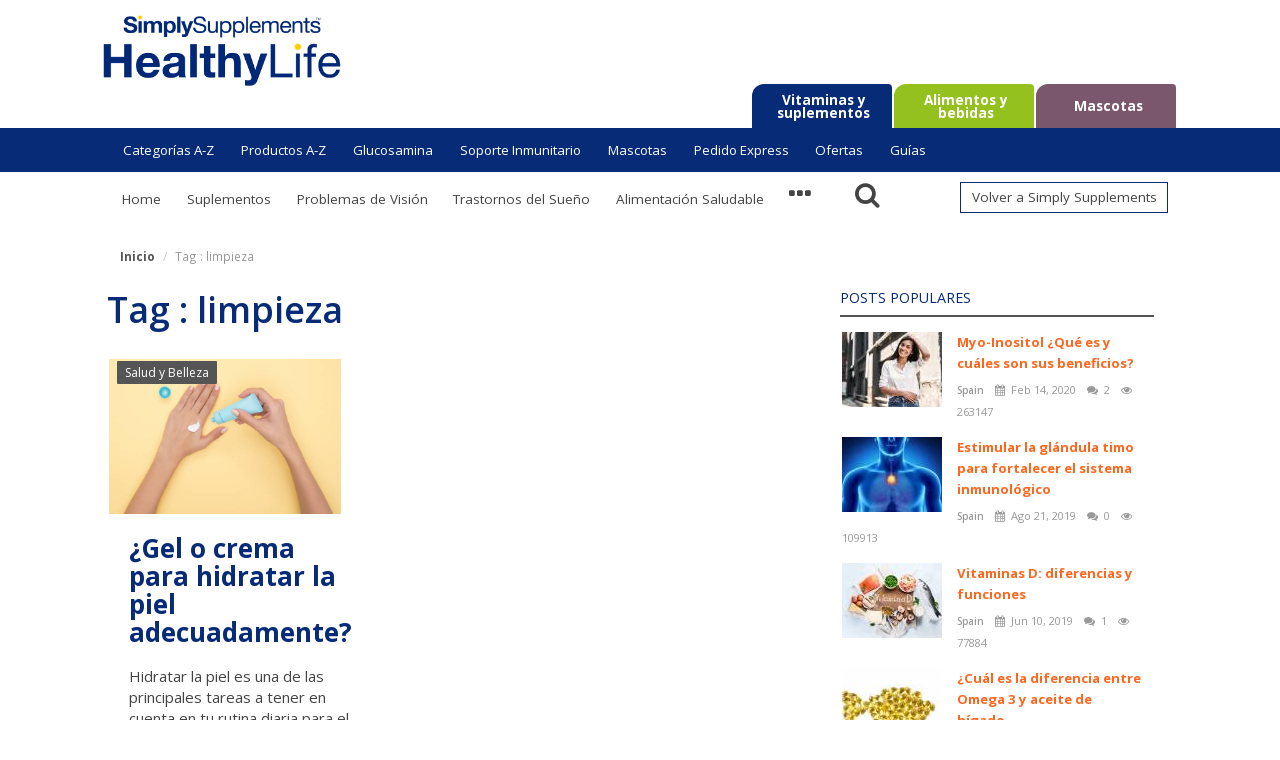

--- FILE ---
content_type: text/html; charset=UTF-8
request_url: https://www.simplysupplements.es/healthylife/tag/limpieza
body_size: 10812
content:
<!DOCTYPE html PUBLIC "-//W3C//DTD XHTML 1.0 Transitional//EN" "http://www.w3.org/TR/xhtml1/DTD/xhtml1-transitional.dtd">
<html xmlns="http://www.w3.org/1999/xhtml" lang="es">
<head>
<meta charset="utf-8">
<meta http-equiv="X-UA-Compatible" content="IE=edge">
<meta name="viewport" content="width=device-width, initial-scale=1">
<title>limpieza | Simply Supplements - HealthyLife</title><link rel="canonical" href="https://www.simplysupplements.es/healthylife/tag" />
<meta name="description" content="Tag: limpieza | Simply Supplements - HealthyLife"/>
<meta name="keywords" content="Tag, limpieza"/>
<meta name="author" content="Codingest"/>
<meta name="robots" content="all"/>
<meta name="revisit-after" content="1 Days"/>
<meta property="og:locale" content="en_US"/>
<meta property="og:site_name" content=""/>
<meta property="og:type" content=website/>
<meta property="og:title" content="limpieza | Simply Supplements - HealthyLife"/>
<meta property="og:description" content="Tag: limpieza | Simply Supplements - HealthyLife"/>
<meta property="og:url" content="https://www.simplysupplements.es/healthylife/"/>
<meta name="twitter:card" content=summary/>
<meta name="twitter:title" content="limpieza | Simply Supplements - HealthyLife"/>
<meta name="twitter:description" content="Tag: limpieza | Simply Supplements - HealthyLife"/>

    <link rel="shortcut icon" type="image/png" href="https://www.simplysupplements.es/healthylife/uploads/logo/favicon__5b3ba99ec779c.ico"/>

    <link href="https://fonts.googleapis.com/css?family=Open+Sans:300,400,600,700&amp;subset=cyrillic-ext,greek-ext,latin-ext,vietnamese" rel="stylesheet">    <link href="https://fonts.googleapis.com/css?family=Open+Sans:300,400,600,700&amp;subset=cyrillic-ext,greek-ext,latin-ext,vietnamese" rel="stylesheet">    <link href="https://fonts.googleapis.com/css?family=Open+Sans:300,400,600,700&amp;subset=cyrillic-ext,greek-ext,latin-ext,vietnamese" rel="stylesheet">
    <!-- Font-awesome CSS -->
    <link href="https://www.simplysupplements.es/healthylife/assets/font-awesome/css/font-awesome.min.css" rel="stylesheet" rel="preload" as="style" defer />

    <!-- Bootstrap CSS -->
    <link rel="stylesheet" href="https://www.simplysupplements.es/healthylife/assets/bootstrap/css/bootstrap.min.css" rel="preload" as="style" defer />

    <!-- Owl-carousel CSS -->
    <link href="https://www.simplysupplements.es/healthylife/assets/plugins/owl-carousel/owl.carousel.min.css" rel="stylesheet" rel="preload" as="style" defer />
    <link href="https://www.simplysupplements.es/healthylife/assets/plugins/owl-carousel/owl.theme.default.min.css" rel="stylesheet" rel="preload" as="style" defer />

    <!-- Jquery Confirm CSS -->
    <link href="https://www.simplysupplements.es/healthylife/assets/plugins/jquery-confirm/jquery-confirm.min.css" rel="stylesheet" rel="preload" as="style" defer />

    <!-- Magnific Popup CSS -->
    <link href="https://www.simplysupplements.es/healthylife/assets/css/magnific-popup.css" rel="stylesheet" rel="preload" as="style" defer />

    <!-- Style CSS -->
    <link href="https://www.simplysupplements.es/healthylife/assets/css/style.css" rel="stylesheet" rel="preload" as="style" defer />

    <!-- Color CSS -->
            <link href="https://www.simplysupplements.es/healthylife/assets/css/colors/dark.css"
              rel="stylesheet" rel="preload" as="style" defer />
    
    <!-- Responsive CSS -->
    <link href="https://www.simplysupplements.es/healthylife/assets/css/responsive.css" rel="stylesheet" rel="preload" as="style" defer />

    <!-- HTML5 shim and Respond.js for IE8 support of HTML5 elements and media queries -->
    <!-- WARNING: Respond.js doesn't work if you view the page via file:// -->
    <!--[if lt IE 9]>
    <script src="https://oss.maxcdn.com/html5shiv/3.7.3/html5shiv.min.js"></script>
    <script src="https://oss.maxcdn.com/respond/1.4.2/respond.min.js"></script>
    <![endif]-->

    <!-- Jquery -->
    <!--<script src="https://www.simplysupplements.es/healthylife/assets/js/jquery-1.12.4.min.js"></script>-->

        
    
<style>
    body {
    font-family: "Open Sans", Helvetica, Arial, sans-serif;    }

    .widget-title .title, .home-slider-item .title, .w-popular-list li .title, .random-post-slider .item-info .title, .first-tmp-slider-item .item-info .title, .post-item-horizontal .title, .post-item .title, .footer-widget .title, .f-random-list li .title, .post-content .post-title .title, .related-posts .post-list li .title, .related-posts .related-post-title .title, .comment-tabs a, .page-title, .leave-reply-title, .post-item-boxed .title, .w-our-picks-list li .title {
    font-family: "Open Sans", Helvetica, Arial, sans-serif;    }

    .text-style {
    font-family: "Open Sans", Helvetica, Arial, sans-serif;    }
</style>
    <script>
        var csfr_token_name = 'infinite_csrf_token';
        var csfr_cookie_name = 'infinite_csrf_cookie';
        var base_url = 'https://www.simplysupplements.es/healthylife/';
    </script>

    
    
    
    <!-- SRT introduced items -->
    <!-- Not using base_url as want to ensure compatibility with route SS sites -->
    <script language="javascript" type="text/javascript" src="https://media.simplysupplements.es/js/jquery-3.5.1.min.js"></script>
    <style type="text/css">
		@import url('https://fonts.googleapis.com/css?family=Montserrat:400,700|Open+Sans');
	</style>
    <link href="https://media.simplysupplements.es/css/columns.css" rel="stylesheet" rel="preload" as="style" defer />
    <link href="https://media.simplysupplements.es/css/healthylife-styles.css?20241203" rel="stylesheet" rel="preload" as="style" defer />
  
    
<!-- Global site tag (gtag.js) - Google Analytics -->
<script async src="https://www.googletagmanager.com/gtag/js?id=304951440"></script>
<script>
  window.dataLayer = window.dataLayer || [];
  function gtag(){dataLayer.push(arguments);}
  gtag('js', new Date());

  gtag('config', '304951440');
</script>
<script src="https://cdn.usefathom.com/script.js" data-site="AKBIHMDA" defer></script>
<script>
  var _paq = window._paq = window._paq || [];
  _paq.push(['trackPageView']);
  _paq.push(['enableLinkTracking']);
  (function() {
    var u="https://phnl.matomo.cloud/";
    _paq.push(['setTrackerUrl', u+'matomo.php']);
    _paq.push(['setSiteId', '2']);
    var d=document, g=d.createElement('script'), s=d.getElementsByTagName('script')[0];
    g.async=true; g.src='https://cdn.matomo.cloud/phnl.matomo.cloud/matomo.js'; s.parentNode.insertBefore(g,s);
  })();
</script>
</head>
<body>


	<!-- SRT introduced items -->   
    <!-- header -->
 <header id="header">
    <div class="contentHL">
        <div class="section group" style="position:absolute; width:100%; max-width:1100px; top:0;">
            <div class="col span_1_of_2"><a href="https://www.simplysupplements.es/healthylife/"><img src="https://media.simplysupplements.es/healthylife/images/healthylife.png" alt="Healthylife" style="width:100%; max-width:240px;" /></a></div>
            <div class="col span_1_of_2" style="text-align:right;"></div>
        </div>
    
    </div>
    <br><br><br><br>


<!-- tabs - to match current SS site -->
    <div class="tabmenu_container2">
        <div class="contentHL" style="width:90%;text-align:right; height:auto;">
            <a href="https://www.simplysupplements.es/vitapaws"><div class="tabmenu2 tabmenu2c" style="background-color:#7a576d; border-radius: 12px 4px 0 0;">&nbsp;<div class="tabtitle2" style="">Mascotas</div></div></a><a href="https://www.simplysupplements.es/simplygo"><div class="tabmenu2 tabmenu2b" style="background-color:#95c11f; border-radius: 12px 4px 0 0;">&nbsp;<div class="tabtitle2" style="">Alimentos y bebidas</div></div></a><a href="https://www.simplysupplements.es/"><div class="tabmenu2 tabmenu2a" style="background-color:#072b76; border-radius: 12px 4px 0 0;">&nbsp;<div class="tabtitle2" style="">Vitaminas y suplementos</div></div></a>
        </div>
    </div>

     
       
     
<!-- menu - taken from current SS site -->
   
         <div class="cbp-hrmenu-hamburger"><div id="nav-icon4"><span></span><span></span><span></span></div></div>
   
				<nav id="cbp-hrmenu" class="cbp-hrmenu" style="padding: 4px 0 !important; z-index:100000;">
					<ul class="contentHL">
					                        <li>
                        <a href="javascript:void(0);"><span class="cbp-hrmenu-hamburgerplus"></span>Categorías A-Z</a><div class="cbp-hrsub"><div class="group section contentHL" style="width:80%;"><div class="col span_1_of_3"><ul><li><a href="/aceite-de-bacalao" font-weight:bold;>Aceite de Bacalao</a></li><li><a href="/aceite-de-pescado" font-weight:bold;>Aceite de Pescado</a></li><li><a href="/articulaciones" font-weight:bold;>Articulaciones</a></li><li><a href="/belleza" font-weight:bold;>Belleza</a></li><li><a href="/los-mas-vendidos" font-weight:bold;>Bestseller</a></li><li><a href="/cansancio-fatiga" font-weight:bold;>Cansancio y Fatiga</a></li><li><a href="/cerebro-animo-memoria" font-weight:bold;>Cerebro, Estado de Ánimo y Memoria</a></li><li><a href="/coenzima-q10" font-weight:bold;>Coenzima Q10</a></li><li><a href="/companeros-perfectos-de-la-glucosamina" font-weight:bold;>Compañeros Perfectos de la Glucosamina</a></li><li><a href="/condroitina" font-weight:bold;>Condroitina</a></li><li><a href="/control-de-peso" font-weight:bold;>Control de Peso</a></li><li><a href="/corazon" font-weight:bold;>Corazón</a></li><li><a href="/cremas-y-geles" font-weight:bold;>Cremas y Geles</a></li><li><a href="/curcuma" font-weight:bold;>Cúrcuma</a></li><li><a href="/detox" font-weight:bold;>Detox</a></li><li><a href="/digestion" font-weight:bold;>Digestión</a></li><li><a href="/energia-y-vitalidad" font-weight:bold;>Energía y Vitalidad</a></li><ul></div><div class="col span_1_of_3"><ul><li><a href="/suplementos-estres" font-weight:bold;>Estrés</a></li><li><a href="/suplementos-fertilidad" font-weight:bold;>Fertilidad</a></li><li><a href="/fitness" font-weight:bold;>Fitness</a></li><li><a href="/glucosamina" font-weight:bold;>Glucosamina</a></li><li><a href="/glucosamina-condroitina" font-weight:bold;>Glucosamina con Condroitina</a></li><li><a href="/suplementos-herbales" font-weight:bold;>Hierbas</a></li><li><a href="/huesos-y-musculos" font-weight:bold;>Huesos y Músculos</a></li><li><a href="/liquidacion" font-weight:bold;>Liquidación</a></li><li><a href="/magnesio" font-weight:bold;>Magnesio</a></li><li><a href="/minerales" font-weight:bold;>Minerales</a></li><li><a href="/suplementos-multivitaminas" font-weight:bold;>Multivitaminas </a></li><li><a href="/azucar-en-sangre" font-weight:bold;>Nivel de azúcar en sangre </a></li><li><a href="/novedades" font-weight:bold;>Novedades</a></li><li><a href="/omega-3" font-weight:bold;>Omega 3</a></li><li><a href="/probiotics" font-weight:bold;>Probióticos</a></li><li><a href="/salud-higado" font-weight:bold;>Salud del Hígado</a></li><li><a href="/salud-femenina" font-weight:bold;>Salud Femenina</a></li><ul></div><div class="col span_1_of_3"><ul><li><a href="/salud-general" font-weight:bold;>Salud General</a></li><li><a href="/salud-infantil" font-weight:bold;>Salud Infantil </a></li><li><a href="/salud-masculina" font-weight:bold;>Salud Masculina</a></li><li><a href="/salud-sexual" font-weight:bold;>Salud Sexual</a></li><li><a href="/vision" font-weight:bold;>Salud Visual</a></li><li><a href="/soporte-inmunitario" font-weight:bold;>Soporte Inmunitario</a></li><li><a href="/sulfato-de-glucosamina" font-weight:bold;>Sulfato de Glucosamina</a></li><li><a href="/suplementos-veganos" font-weight:bold;>Suplementos Veganos</a></li><li><a href="/suplementos-vegetarianos" font-weight:bold;>Suplementos Vegetarianos</a></li><li><a href="/salud-tiroides" font-weight:bold;>Tiroides </a></li><li><a href="/vitamina-c" font-weight:bold;>Vitamina C</a></li><li><a href="/vitamina-d" font-weight:bold;>Vitamina D</a></li><li><a href="/vitaminas-tipo-b" font-weight:bold;>Vitaminas del tipo B</a></li><li><a href="/vitaminas-y-minerales" font-weight:bold;>Vitaminas y Minerales</a></li><li><a href="/vitapaws" font-weight:bold;>VitaPaws™ Mascotas</a></li><ul></div></div></div></li>
                                            <li>
                        <a href="/productos-a-z">Productos A-Z</a></li>
                                            <li>
                        <a href="/glucosamina">Glucosamina</a></li>
                                            <li>
                        <a href="/soporte-inmunitario">Soporte Inmunitario</a></li>
                                            <li>
                        <a href="/vitapaws">Mascotas</a></li>
                                            <li>
                        <a href="/pedido-express">Pedido Express</a></li>
                                            <li>
                        <a href="/ofertas">Ofertas</a></li>
                                            <li>
                        <a href="javascript:void(0);"><span class="cbp-hrmenu-hamburgerplus"></span>Guías</a><div class="cbp-hrsub"><div class="group section content" style="width:100%;"><br /><div class="cbp-hrsub-small"><ul><li><a href="/guia-de-la-glucosamina">Guía de la Glucosamina</a></li><li><a href="/guia-de-la-vitamina-d">Guía de la Vitamina D</a></li><li><a href="/guia-de-los-aceites-de-pescado">Guía de los Aceites de Pescado</a></li><ul></div></div></div></li>
                    					</ul>
				</nav>
     
     
     
  <script language="javascript" type="text/javascript">
	<!--
	var cbpHorizontalMenu = function() {
		function g() {
			b.on("mouseover", function(b) {
				b.stopPropagation(), e = setTimeout(function() {
					d !== -1 && a.eq(d).removeClass("cbp-hropen");
					var c = $(b.currentTarget).parent("li"),
						e = c.index();
					return d === e ? (c.removeClass("cbp-hropen"), d = -1) : (c.addClass("cbp-hropen"), d = e), !1
				}, 500)
			}), a.on("mouseover", function(a) {
				a.stopPropagation()
			}), a.on("mouseleave", h)
		}
	
		function h(b) {
			if($(window).width()<600)$('html, body').animate({scrollTop: 0}, 100);
			a.eq(d).removeClass("cbp-hropen"), d = -1, clearTimeout(e)
		}
		var e, a = $("#cbp-hrmenu > ul > li"),
			b = a.children("a,+"),
			d = ($("body"), -1);
		return {
			init: g
		}
	}();
	
	$(function(){cbpHorizontalMenu.init(),$("#nav-icon4").click(function(){$(".cbp-hrmenu").slideToggle();$('#nav-icon4').toggleClass('open');})});
      
	var cbpHorizontalMenuHL = function() {
		function g() {
			b.on("mouseover", function(b) {
				b.stopPropagation(), e = setTimeout(function() {
					d !== -1 && a.eq(d).removeClass("cbp-hropen");
					var c = $(b.currentTarget).parent("li"),
						e = c.index();
					return d === e ? (c.removeClass("cbp-hropen"), d = -1) : (c.addClass("cbp-hropen"), d = e), !1
				}, 500)
			}), a.on("mouseover", function(a) {
				a.stopPropagation()
			}), a.on("mouseleave", h)
		}
	
		function h(b) {
			if($(window).width()<600)$('html, body').animate({scrollTop: 0}, 100);
			a.eq(d).removeClass("cbp-hropen"), d = -1, clearTimeout(e)
		}
		var e, a = $("#cbp-hrmenuHL > ul > li"),
			b = a.children("a,+"),
			d = ($("body"), -1);
		return {
			init: g
		}
	}();
	

      
	$(function(){cbpHorizontalMenuHL.init(),$("#nav-icon4HL").click(function(){$(".cbp-hrmenuHL").slideToggle();$(".cbp-hrmenuHLextra1").show(); $(".dropdown").hide();  $('#nav-icon4HL').toggleClass('open');})});
      
    $(document).ready(function(){$(".cbp-hrmenuHLextra1").hide();});
	
	//-->
	</script>
    
    
<div style="clear:both;">&nbsp;</div>


           <div class="cbp-hrmenu-hamburgerHL"><div id="nav-icon4HL"><span></span><span></span><span></span></div></div>
   				<nav id="cbp-hrmenuHL" class="cbp-hrmenuHL uk_menu" style="padding: 4px 0 !important;">
					<ul class="contentHL">
                                                                                
                                        
                                                                                            
                                                    
                                                                                                            <li class="">
                                                            <a href="https://www.simplysupplements.es/healthylife/index">
                                                                Home                                                            </a>
                                                        </li>
                                                    

                                                                                                                                                                                                
                                        
                                            
                                        
                                            
                                        
                                            
                                        
                                            
                                        
                                            
                                        
                                            
                                        
                                            
                                        
                                                                                            
                                                    
                                                                                                            <li class="">
                                                            <a href="https://www.simplysupplements.es/healthylife/category/suplementos">
                                                                Suplementos                                                            </a>
                                                        </li>
                                                    

                                                                                                                                                                                                
                                        
                                            
                                        
                                            
                                        
                                            
                                        
                                                                                            
                                                    
                                                                                                            <li class="">
                                                            <a href="https://www.simplysupplements.es/healthylife/category/problemas-de-vision">
                                                                Problemas de Visión                                                            </a>
                                                        </li>
                                                    

                                                                                                                                                                                                
                                        
                                            
                                        
                                                                                            
                                                    
                                                                                                            <li class="">
                                                            <a href="https://www.simplysupplements.es/healthylife/category/trastornos-del-sueno">
                                                                Trastornos del Sueño                                                            </a>
                                                        </li>
                                                    

                                                                                                                                                                                                
                                        
                                                                                            
                                                    
                                                                                                            <li class="">
                                                            <a href="https://www.simplysupplements.es/healthylife/category/alimentacion-saludable">
                                                                Alimentación Saludable                                                             </a>
                                                        </li>
                                                    

                                                                                                                                                                                                
                                        
                                                                                                                                                                                        
                                        
                                                                                                                                                                                        
                                        
                                                                                                                                                                                        
                                        
                                                                                                                                                                                        
                                        
                                                                                                                                                                                        
                                        
                                                                                                                                                                                        
                                        
                                                                                                                                                                                        
                                        
                                                                                                                                                                                        
                                        
                                                                                                                                                                                        
                                        
                                                                                                                                                                                        
                                        
                                                                                                                                                                                        
                                        
                                                                                                                                                                                        
                                        
                                                                                                                                                                                        
                                        
                                                                                                                                                                                        
                                        
                                                                                                                                                                                        
                                        
                                                                                                                                                                                        
                                        
                                                                                                                                                                                        
                                        
                                            
                                        
                                                                                                                                                                                        
                                        
                                                                
                                                                                                                                    
                                                                                                            
                                                                                                                                                            
                                                                                                    
                                                                                                    
                                                                                                    
                                                                                                    
                                                                                                    
                                                                                                    
                                                                                                    
                                                                                                            
                                                                                                                                                            
                                                                                                    
                                                                                                    
                                                                                                    
                                                                                                            
                                                                                                                                                            
                                                                                                    
                                                                                                            
                                                                                                                                                            
                                                                                                            
                                                                                                                                                            
                                                                                                            
                                                            
                                                        <li class="cbp-hrmenuHLextra1 ">
                                                            <a href="https://www.simplysupplements.es/healthylife/category/salud-y-belleza">
                                                                Salud y Belleza                                                            </a>
                                                        </li>


                                                        
                                                                                                                                                            
                                                                                                            
                                                            
                                                        <li class="cbp-hrmenuHLextra1 ">
                                                            <a href="https://www.simplysupplements.es/healthylife/category/adelgazar">
                                                                Adelgazar                                                            </a>
                                                        </li>


                                                        
                                                                                                                                                            
                                                                                                            
                                                            
                                                        <li class="cbp-hrmenuHLextra1 ">
                                                            <a href="https://www.simplysupplements.es/healthylife/category/salud-general">
                                                                Salud General                                                            </a>
                                                        </li>


                                                        
                                                                                                                                                            
                                                                                                            
                                                            
                                                        <li class="cbp-hrmenuHLextra1 ">
                                                            <a href="https://www.simplysupplements.es/healthylife/category/sistema-inmunitario">
                                                                Sistema Inmunitario                                                            </a>
                                                        </li>


                                                        
                                                                                                                                                            
                                                                                                            
                                                            
                                                        <li class="cbp-hrmenuHLextra1 ">
                                                            <a href="https://www.simplysupplements.es/healthylife/category/estres-y-depresion">
                                                                Estrés y Depresión                                                            </a>
                                                        </li>


                                                        
                                                                                                                                                            
                                                                                                            
                                                            
                                                        <li class="cbp-hrmenuHLextra1 ">
                                                            <a href="https://www.simplysupplements.es/healthylife/category/memoria">
                                                                Memoria                                                            </a>
                                                        </li>


                                                        
                                                                                                                                                            
                                                                                                            
                                                            
                                                        <li class="cbp-hrmenuHLextra1 ">
                                                            <a href="https://www.simplysupplements.es/healthylife/category/detox">
                                                                Détox                                                            </a>
                                                        </li>


                                                        
                                                                                                                                                            
                                                                                                            
                                                            
                                                        <li class="cbp-hrmenuHLextra1 ">
                                                            <a href="https://www.simplysupplements.es/healthylife/category/fatiga">
                                                                Fatiga                                                            </a>
                                                        </li>


                                                        
                                                                                                                                                            
                                                                                                            
                                                            
                                                        <li class="cbp-hrmenuHLextra1 ">
                                                            <a href="https://www.simplysupplements.es/healthylife/category/consejos-de-fitness">
                                                                Fitness                                                            </a>
                                                        </li>


                                                        
                                                                                                                                                            
                                                                                                            
                                                            
                                                        <li class="cbp-hrmenuHLextra1 ">
                                                            <a href="https://www.simplysupplements.es/healthylife/category/problemas-digestivos">
                                                                Digestión                                                            </a>
                                                        </li>


                                                        
                                                                                                                                                            
                                                                                                            
                                                            
                                                        <li class="cbp-hrmenuHLextra1 ">
                                                            <a href="https://www.simplysupplements.es/healthylife/category/salud-cardiovascular">
                                                                Salud Cardiovascular                                                            </a>
                                                        </li>


                                                        
                                                                                                                                                            
                                                                                                            
                                                            
                                                        <li class="cbp-hrmenuHLextra1 ">
                                                            <a href="https://www.simplysupplements.es/healthylife/category/salud-articular">
                                                                Salud Articular                                                            </a>
                                                        </li>


                                                        
                                                                                                                                                            
                                                                                                            
                                                            
                                                        <li class="cbp-hrmenuHLextra1 ">
                                                            <a href="https://www.simplysupplements.es/healthylife/category/dientes-y-encias">
                                                                Dientes y Encías                                                            </a>
                                                        </li>


                                                        
                                                                                                                                                            
                                                                                                            
                                                            
                                                        <li class="cbp-hrmenuHLextra1 ">
                                                            <a href="https://www.simplysupplements.es/healthylife/category/salud-sexual-y-reproductiva">
                                                                Salud Sexual y Reproductiva                                                            </a>
                                                        </li>


                                                        
                                                                                                                                                            
                                                                                                            
                                                            
                                                        <li class="cbp-hrmenuHLextra1 ">
                                                            <a href="https://www.simplysupplements.es/healthylife/category/salud-femenina">
                                                                Salud Femenina                                                            </a>
                                                        </li>


                                                        
                                                                                                                                                            
                                                                                                            
                                                            
                                                        <li class="cbp-hrmenuHLextra1 ">
                                                            <a href="https://www.simplysupplements.es/healthylife/category/salud-masculina">
                                                                Salud Masculina                                                            </a>
                                                        </li>


                                                        
                                                                                                                                                            
                                                                                                            
                                                            
                                                        <li class="cbp-hrmenuHLextra1 ">
                                                            <a href="https://www.simplysupplements.es/healthylife/category/mascotas">
                                                                Mascotas                                                            </a>
                                                        </li>


                                                        
                                                                                                                                                            
                                                                                                    
                                                                                                            
                                                            
                                                        <li class="cbp-hrmenuHLextra1 ">
                                                            <a href="https://www.simplysupplements.es/healthylife/category/salud-infantil">
                                                                Salud Infantil                                                            </a>
                                                        </li>


                                                        
                                                                                                                                                                                                                                
                        
                        
                            
                        
                        
                        
                        
                        
                        
                                                                                <li class="dropdown">
                                                <a class="dropdown-toggle dropdown-more" data-toggle="dropdown" href="#">
                                                    <i class="fa fa-ellipsis-h more-sign"></i>
                                                </a>

                                                <div class="dropdown-menu-cnt-more">
                                                    <ul class="dropdown-menu top-dropdown">
                                                                                                                
                                                                                                                            
                                                                                                                                                                                    
                                                                                                                    
                                                                                                                    
                                                                                                                    
                                                                                                                    
                                                                                                                    
                                                                                                                    
                                                                                                                    
                                                                                                                            
                                                                                                                                                                                    
                                                                                                                    
                                                                                                                    
                                                                                                                    
                                                                                                                            
                                                                                                                                                                                    
                                                                                                                    
                                                                                                                            
                                                                                                                                                                                    
                                                                                                                            
                                                                                                                                                                                    
                                                                                                                            
                                                                    
                                                                                                                                            <li>
                                                                            <a href="https://www.simplysupplements.es/healthylife/category/salud-y-belleza">
                                                                                Salud y Belleza                                                                            </a>
                                                                        </li>
                                                                    

                                                                
                                                                                                                                                                                    
                                                                                                                            
                                                                    
                                                                                                                                            <li>
                                                                            <a href="https://www.simplysupplements.es/healthylife/category/adelgazar">
                                                                                Adelgazar                                                                            </a>
                                                                        </li>
                                                                    

                                                                
                                                                                                                                                                                    
                                                                                                                            
                                                                    
                                                                                                                                            <li>
                                                                            <a href="https://www.simplysupplements.es/healthylife/category/salud-general">
                                                                                Salud General                                                                            </a>
                                                                        </li>
                                                                    

                                                                
                                                                                                                                                                                    
                                                                                                                            
                                                                    
                                                                                                                                            <li>
                                                                            <a href="https://www.simplysupplements.es/healthylife/category/sistema-inmunitario">
                                                                                Sistema Inmunitario                                                                            </a>
                                                                        </li>
                                                                    

                                                                
                                                                                                                                                                                    
                                                                                                                            
                                                                    
                                                                                                                                            <li>
                                                                            <a href="https://www.simplysupplements.es/healthylife/category/estres-y-depresion">
                                                                                Estrés y Depresión                                                                            </a>
                                                                        </li>
                                                                    

                                                                
                                                                                                                                                                                    
                                                                                                                            
                                                                    
                                                                                                                                            <li>
                                                                            <a href="https://www.simplysupplements.es/healthylife/category/memoria">
                                                                                Memoria                                                                            </a>
                                                                        </li>
                                                                    

                                                                
                                                                                                                                                                                    
                                                                                                                            
                                                                    
                                                                                                                                            <li>
                                                                            <a href="https://www.simplysupplements.es/healthylife/category/detox">
                                                                                Détox                                                                            </a>
                                                                        </li>
                                                                    

                                                                
                                                                                                                                                                                    
                                                                                                                            
                                                                    
                                                                                                                                            <li>
                                                                            <a href="https://www.simplysupplements.es/healthylife/category/fatiga">
                                                                                Fatiga                                                                            </a>
                                                                        </li>
                                                                    

                                                                
                                                                                                                                                                                    
                                                                                                                            
                                                                    
                                                                                                                                            <li>
                                                                            <a href="https://www.simplysupplements.es/healthylife/category/consejos-de-fitness">
                                                                                Fitness                                                                            </a>
                                                                        </li>
                                                                    

                                                                
                                                                                                                                                                                    
                                                                                                                            
                                                                    
                                                                                                                                            <li>
                                                                            <a href="https://www.simplysupplements.es/healthylife/category/problemas-digestivos">
                                                                                Digestión                                                                            </a>
                                                                        </li>
                                                                    

                                                                
                                                                                                                                                                                    
                                                                                                                            
                                                                    
                                                                                                                                            <li>
                                                                            <a href="https://www.simplysupplements.es/healthylife/category/salud-cardiovascular">
                                                                                Salud Cardiovascular                                                                            </a>
                                                                        </li>
                                                                    

                                                                
                                                                                                                                                                                    
                                                                                                                            
                                                                    
                                                                                                                                            <li>
                                                                            <a href="https://www.simplysupplements.es/healthylife/category/salud-articular">
                                                                                Salud Articular                                                                            </a>
                                                                        </li>
                                                                    

                                                                
                                                                                                                                                                                    
                                                                                                                            
                                                                    
                                                                                                                                            <li>
                                                                            <a href="https://www.simplysupplements.es/healthylife/category/dientes-y-encias">
                                                                                Dientes y Encías                                                                            </a>
                                                                        </li>
                                                                    

                                                                
                                                                                                                                                                                    
                                                                                                                            
                                                                    
                                                                                                                                            <li>
                                                                            <a href="https://www.simplysupplements.es/healthylife/category/salud-sexual-y-reproductiva">
                                                                                Salud Sexual y Reproductiva                                                                            </a>
                                                                        </li>
                                                                    

                                                                
                                                                                                                                                                                    
                                                                                                                            
                                                                    
                                                                                                                                            <li>
                                                                            <a href="https://www.simplysupplements.es/healthylife/category/salud-femenina">
                                                                                Salud Femenina                                                                            </a>
                                                                        </li>
                                                                    

                                                                
                                                                                                                                                                                    
                                                                                                                            
                                                                    
                                                                                                                                            <li>
                                                                            <a href="https://www.simplysupplements.es/healthylife/category/salud-masculina">
                                                                                Salud Masculina                                                                            </a>
                                                                        </li>
                                                                    

                                                                
                                                                                                                                                                                    
                                                                                                                            
                                                                    
                                                                                                                                            <li>
                                                                            <a href="https://www.simplysupplements.es/healthylife/category/mascotas">
                                                                                Mascotas                                                                            </a>
                                                                        </li>
                                                                    

                                                                
                                                                                                                                                                                    
                                                                                                                    
                                                                                                                            
                                                                    
                                                                                                                                            <li>
                                                                            <a href="https://www.simplysupplements.es/healthylife/category/salud-infantil">
                                                                                Salud Infantil                                                                            </a>
                                                                        </li>
                                                                    

                                                                
                                                                                                                                                                                                                                        </ul>

                                                </div>
                                            </li>
                                                                                                
                                                    
                    <li class="back_to_ss_button" style="border:1px solid #072b76">
                                                <a href="/" class="label cursor-pointer">Volver a Simply Supplements</a>
                    </li>
                    
            <li class="nav-item-right">
                <a href="#" data-toggle="modal-search" class="search-icon"><i class="fa fa-search"></i></a>
            </li>
					</ul>
				</nav>
     
     
     
     
     

    <nav class="navbar navbar-inverse" role="banner" style="clear:both;">
        <div class="container nav-container">
            <div class="navbar-header">    
            	            </div>
        </div>
    </nav>

    <a href="#" data-toggle="modal-search" class="search-icon mobile-search-icon" style="z-index:10000;"><i class="fa fa-search"></i></a>



     
     
     
    
        <!--search modal-->
    <div class="modal-search contentHL">
        <form action="https://www.simplysupplements.es/healthylife/search" method="get" accept-charset="utf-8">
        <div class="container">
            <input type="text" name="q" class="form-control" maxlength="300" pattern=".*\S+.*"
                   placeholder="Buscar..." required>
            <i class="fa fa-times s-close"></i>
        </div>
        </form>    </div><!-- /.modal-search -->
     

</header>



    
    
    




<!-- Section: main -->
<section id="main">
    <div class="container">
        <div class="row">
            <!-- breadcrumb -->
            <div class="page-breadcrumb">
                <ol class="breadcrumb">
                    <li class="breadcrumb-item">
                        <a href="https://www.simplysupplements.es/healthylife/">Inicio</a>
                    </li>
                    <li class="breadcrumb-item active">Tag                        : limpieza</li>
                    </li>
                </ol>
            </div>

            <div class="page-content">
                <div class="col-xs-12 col-sm-12 col-md-8">

                    <div class="content">
                        <h1 class="page-title"> Tag                            : limpieza</h1>

                        <!-- posts -->
                        <div class="col-xs-12 col-sm-12 posts p-0 posts-boxed">
                            <div class="row">
                                
                                
                                    
                                    <!-- post item -->
                                    





    <div class="col-sm-4 col-xs-12 item-boxed-cnt">
        <!--Post list item-->
        <div class="col-xs-12 post-item-boxed p0">
            <div class="item-image">
                <p class="label-post-category">
                    <a href="https://www.simplysupplements.es/healthylife/salud-y-belleza">
                        <label class="label label-danger">
                            Salud y Belleza                        </label>
                    </a>
                </p>

                <a href="https://www.simplysupplements.es/healthylife/salud-y-belleza/hidratar-la-piel-adecuadamente">
                    <img src="https://www.simplysupplements.es/healthylife/uploads/images/image_slider_726_5d7b6083cd2f4.jpg" alt="¿Gel o crema para hidratar la piel adecuadamente?" class="img-responsive" style="max-width:100%;"/>
                </a>
            </div>

            <div class="item-content">

                <h3 class="title">
                    <a href="https://www.simplysupplements.es/healthylife/salud-y-belleza/hidratar-la-piel-adecuadamente">
                        ¿Gel o crema para hidratar la piel adecuadamente?                    </a>
                </h3>

                <p class="summary">
                    Hidratar la piel es una de las principales tareas a tener en cuenta en tu rutina diaria para el cuidado de la piel. Pero, ¿qué es...                </p>

                <div class="post-buttons">
                    <a href="https://www.simplysupplements.es/healthylife/salud-y-belleza/hidratar-la-piel-adecuadamente"
                       class="pull-right read-more">
                        Leer más                        <i class="fa fa-angle-right read-more-i" aria-hidden="true"></i>
                    </a>
                </div>
            </div>
        </div>
    </div>











                                    <!-- /.post item -->

                                    
                                                                                                </div>

                        </div><!-- /.posts -->

                        <div class="col-xs-12 col-sm-12 col-xs-12">
                            <div class="row">
                                

    
    
        
            
            
        

        
    

<!--Sidebar ad space

-->
                            </div>
                        </div>

                        <!-- Pagination -->
                        <div class="col-xs-12 col-sm-12 col-xs-12">
                            <div class="row">
                                                            </div>
                        </div>

                    </div>

                </div>


                <div class="col-xs-12 col-sm-12 col-md-4">
                    <!--Sidebar-->
                    
<div class="sidebar">

    

    
    
        
                            <!-- <div class="col-sm-12 col-xs-12 bn-lg-sidebar">
                    <div class="row">
                                            </div>
                </div> -->
            
        

        
    

<!--Sidebar ad space

-->
    
        

    

    <div class="col-sm-12 col-xs-12 sidebar-widget widget-popular-posts">
        <div class="row" style="margin:0 !important; max-width:100%;">
            <!--Include popular posts partial-->
            
<!--Partial: Popular Posts-->
<div class="widget-title widget-popular-posts-title" style="max-width:90%; margin:0 auto;">
    <h4 class="title">Posts populares</h4>
</div>

<div class="col-sm-12 widget-body">
    <div class="row" style="max-width:90%;  margin:0 auto; text-align:left;">
        <ul class="widget-list w-popular-list">

            <!--List  popular posts-->
                            <li>
                    <a href="https://www.simplysupplements.es/healthylife/post/myoInositol-que-es-y-cuales-son-sus-beneficios">
                                                    <img src="https://www.simplysupplements.es/healthylife/uploads/images/image_small_764_5e46c08d062b1.jpg"
                                 alt="Myo-Inositol ¿Qué es y cuáles son sus beneficios?" class="img-popular"/>
                                                                            <img src="https://www.simplysupplements.es/healthylife/uploads/images/image_slider_764_5e46c08d9e66a.jpg"
                                 alt="Myo-Inositol ¿Qué es y cuáles son sus beneficios?" class="img-popular-mobile"/>
                        
                    </a>
                    <h3 class="title">
                        <a href="https://www.simplysupplements.es/healthylife/post/myoInositol-que-es-y-cuales-son-sus-beneficios">
                            Myo-Inositol ¿Qué es y cuáles son sus beneficios?                        </a>
                    </h3>
                    <div class="w-meta">
                        <a href="https://www.simplysupplements.es/healthylife/profile/Simply Supplements Spain">
                            Spain                        </a>
                        <span><i class="fa fa-calendar"></i>&nbsp;&nbsp;Feb 14, 2020</span>

                                                    <span><i class="fa fa-comments"></i>&nbsp;
                                2                         </span>
                        
                        <!--Show if enabled-->
                                                    <span><i class="fa fa-eye"></i>&nbsp;
                                263147                            </span>
                                            </div>

                </li>
                            <li>
                    <a href="https://www.simplysupplements.es/healthylife/post/glandula-timo">
                                                    <img src="https://www.simplysupplements.es/healthylife/uploads/images/image_small_716_5d5d41b66ce9d.jpg"
                                 alt="Estimular la glándula timo para fortalecer el sistema inmunológico" class="img-popular"/>
                                                                            <img src="https://www.simplysupplements.es/healthylife/uploads/images/image_slider_716_5d5d41b6705eb.jpg"
                                 alt="Estimular la glándula timo para fortalecer el sistema inmunológico" class="img-popular-mobile"/>
                        
                    </a>
                    <h3 class="title">
                        <a href="https://www.simplysupplements.es/healthylife/post/glandula-timo">
                            Estimular la glándula timo para fortalecer el sistema inmunológico                        </a>
                    </h3>
                    <div class="w-meta">
                        <a href="https://www.simplysupplements.es/healthylife/profile/Simply Supplements Spain">
                            Spain                        </a>
                        <span><i class="fa fa-calendar"></i>&nbsp;&nbsp;Ago 21, 2019</span>

                                                    <span><i class="fa fa-comments"></i>&nbsp;
                                0                         </span>
                        
                        <!--Show if enabled-->
                                                    <span><i class="fa fa-eye"></i>&nbsp;
                                109913                            </span>
                                            </div>

                </li>
                            <li>
                    <a href="https://www.simplysupplements.es/healthylife/post/vitamina-d-diferencias-y-funciones">
                                                    <img src="https://www.simplysupplements.es/healthylife/uploads/images/image_small_688_5cfe71407356a.jpg"
                                 alt="Vitaminas D: diferencias y funciones" class="img-popular"/>
                                                                            <img src="https://www.simplysupplements.es/healthylife/uploads/images/image_slider_688_5cfe71408113b.jpg"
                                 alt="Vitaminas D: diferencias y funciones" class="img-popular-mobile"/>
                        
                    </a>
                    <h3 class="title">
                        <a href="https://www.simplysupplements.es/healthylife/post/vitamina-d-diferencias-y-funciones">
                            Vitaminas D: diferencias y funciones                        </a>
                    </h3>
                    <div class="w-meta">
                        <a href="https://www.simplysupplements.es/healthylife/profile/Simply Supplements Spain">
                            Spain                        </a>
                        <span><i class="fa fa-calendar"></i>&nbsp;&nbsp;Jun 10, 2019</span>

                                                    <span><i class="fa fa-comments"></i>&nbsp;
                                1                         </span>
                        
                        <!--Show if enabled-->
                                                    <span><i class="fa fa-eye"></i>&nbsp;
                                77884                            </span>
                                            </div>

                </li>
                            <li>
                    <a href="https://www.simplysupplements.es/healthylife/post/diferencia-entre-omega-3-y-aceite-higado-de-bacalao">
                                                    <img src="https://www.simplysupplements.es/healthylife/uploads/images/image_small_718_5d5e74901a2df.jpg"
                                 alt="¿Cuál es la diferencia entre Omega 3 y aceite de hígado de bacalao?" class="img-popular"/>
                                                                            <img src="https://www.simplysupplements.es/healthylife/uploads/images/image_slider_718_5d5e749026dfe.jpg"
                                 alt="¿Cuál es la diferencia entre Omega 3 y aceite de hígado de bacalao?" class="img-popular-mobile"/>
                        
                    </a>
                    <h3 class="title">
                        <a href="https://www.simplysupplements.es/healthylife/post/diferencia-entre-omega-3-y-aceite-higado-de-bacalao">
                            ¿Cuál es la diferencia entre Omega 3 y aceite de hígado...                        </a>
                    </h3>
                    <div class="w-meta">
                        <a href="https://www.simplysupplements.es/healthylife/profile/Simply Supplements Spain">
                            Spain                        </a>
                        <span><i class="fa fa-calendar"></i>&nbsp;&nbsp;Ago 22, 2019</span>

                                                    <span><i class="fa fa-comments"></i>&nbsp;
                                0                         </span>
                        
                        <!--Show if enabled-->
                                                    <span><i class="fa fa-eye"></i>&nbsp;
                                77188                            </span>
                                            </div>

                </li>
                            <li>
                    <a href="https://www.simplysupplements.es/healthylife/post/semillas-de-calabaza">
                                                    <img src="https://www.simplysupplements.es/healthylife/uploads/images/image_small_715_5d5c12dda1035.jpg"
                                 alt="Beneficios de las semillas de calabaza para la salud reproductiva de los hombres" class="img-popular"/>
                                                                            <img src="https://www.simplysupplements.es/healthylife/uploads/images/image_slider_715_5d5c12ddba36a.jpg"
                                 alt="Beneficios de las semillas de calabaza para la salud reproductiva de los hombres" class="img-popular-mobile"/>
                        
                    </a>
                    <h3 class="title">
                        <a href="https://www.simplysupplements.es/healthylife/post/semillas-de-calabaza">
                            Beneficios de las semillas de calabaza para la salud reproductiva...                        </a>
                    </h3>
                    <div class="w-meta">
                        <a href="https://www.simplysupplements.es/healthylife/profile/Simply Supplements Spain">
                            Spain                        </a>
                        <span><i class="fa fa-calendar"></i>&nbsp;&nbsp;Ago 20, 2019</span>

                                                    <span><i class="fa fa-comments"></i>&nbsp;
                                0                         </span>
                        
                        <!--Show if enabled-->
                                                    <span><i class="fa fa-eye"></i>&nbsp;
                                64335                            </span>
                                            </div>

                </li>
            
        </ul>
    </div>
</div>        </div>
    </div>

            <div class="col-sm-12 col-xs-12 sidebar-widget">
            <div class="row">
                <!--Include our picks partial-->
                
<!--Partial: Popular Posts-->
<div class="widget-title widget-popular-posts-title">
    <h4 class="title">Nuestra selección</h4>
</div>

<div class="col-sm-12 widget-body">
    <div class="row" style="margin:0 !important; max-width:100%;">
        <ul class="widget-list w-our-picks-list">

            <!--List  popular posts-->
                            <li>
                                        <div class="post-image">
                        <p class="label-post-category">
                            <a href="https://www.simplysupplements.es/healthylife/alimentacion-saludable">
                                <label class="label label-danger">
                                    Alimentación Saludable                                 </label>
                            </a>
                        </p>

                        <a href="https://www.simplysupplements.es/healthylife/post/bebida-de-otono-pumpkin-spice-latte">
                            <img src="https://www.simplysupplements.es/healthylife/uploads/images/image_mid_863_61531fc1d7e08.jpg"
                                 alt="Bebida de Otoño: Pumpkin Spice Latte"/>
                        </a>
                    </div>

                    <h3 class="title">
                        <a href="https://www.simplysupplements.es/healthylife/post/bebida-de-otono-pumpkin-spice-latte">
                            Bebida de Otoño: Pumpkin Spice Latte                        </a>
                    </h3>

                </li>
                            <li>
                                        <div class="post-image">
                        <p class="label-post-category">
                            <a href="https://www.simplysupplements.es/healthylife/salud-general">
                                <label class="label label-danger">
                                    Salud General                                </label>
                            </a>
                        </p>

                        <a href="https://www.simplysupplements.es/healthylife/post/un-envejecimiento-saludable">
                            <img src="https://www.simplysupplements.es/healthylife/uploads/images/image_mid_862_6151ce6f4423c.jpg"
                                 alt="Nuestros consejos para un envejecimiento saludable"/>
                        </a>
                    </div>

                    <h3 class="title">
                        <a href="https://www.simplysupplements.es/healthylife/post/un-envejecimiento-saludable">
                            Nuestros consejos para un envejecimiento saludable                        </a>
                    </h3>

                </li>
                            <li>
                                        <div class="post-image">
                        <p class="label-post-category">
                            <a href="https://www.simplysupplements.es/healthylife/consejos-de-fitness">
                                <label class="label label-danger">
                                    Fitness                                </label>
                            </a>
                        </p>

                        <a href="https://www.simplysupplements.es/healthylife/post/como-de-importantes-son-tus-pasos">
                            <img src="https://www.simplysupplements.es/healthylife/uploads/images/image_mid_861_614a021bb9d18.jpg"
                                 alt="¿Cómo de importantes son tus pasos?"/>
                        </a>
                    </div>

                    <h3 class="title">
                        <a href="https://www.simplysupplements.es/healthylife/post/como-de-importantes-son-tus-pasos">
                            ¿Cómo de importantes son tus pasos?                        </a>
                    </h3>

                </li>
                            <li>
                                        <div class="post-image">
                        <p class="label-post-category">
                            <a href="https://www.simplysupplements.es/healthylife/salud-infantil">
                                <label class="label label-danger">
                                    Salud Infantil                                </label>
                            </a>
                        </p>

                        <a href="https://www.simplysupplements.es/healthylife/post/tratamiento-tics-sindrome-tourette">
                            <img src="https://www.simplysupplements.es/healthylife/uploads/images/image_mid_860_61321b602fbc1.jpg"
                                 alt="Tratamiento de los Tics y Síndrome de Tourette"/>
                        </a>
                    </div>

                    <h3 class="title">
                        <a href="https://www.simplysupplements.es/healthylife/post/tratamiento-tics-sindrome-tourette">
                            Tratamiento de los Tics y Síndrome de Tourette                        </a>
                    </h3>

                </li>
                            <li>
                                        <div class="post-image">
                        <p class="label-post-category">
                            <a href="https://www.simplysupplements.es/healthylife/salud-femenina">
                                <label class="label label-danger">
                                    Salud Femenina                                </label>
                            </a>
                        </p>

                        <a href="https://www.simplysupplements.es/healthylife/post/los-beneficios-de-la-Salvia">
                            <img src="https://www.simplysupplements.es/healthylife/uploads/images/image_mid_859_6130c5676f03f.jpg"
                                 alt="Los Beneficios de la Salvia para la Salud"/>
                        </a>
                    </div>

                    <h3 class="title">
                        <a href="https://www.simplysupplements.es/healthylife/post/los-beneficios-de-la-Salvia">
                            Los Beneficios de la Salvia para la Salud                        </a>
                    </h3>

                </li>
            
        </ul>
    </div>
</div>            </div>
        </div>
    
    <div class="col-sm-12 col-xs-12 sidebar-widget">
        <div class="row" style="margin:0 !important;">
            <!--Include categories partial-->
            
<!--Partial: Categories-->
<div class="widget-title" style="max-width:90%; margin:0 auto;">
    <h4 class="title">Categorias</h4>
</div>
<div class="col-sm-12 widget-body" style="max-width:90%;">
    <div class="row" style="max-width:90%; margin:0 auto;">
        <ul class="widget-list w-category-list">

            <!--List all categories-->
                            <li>
                    <a href="https://www.simplysupplements.es/healthylife/suplementos">Suplementos</a><span>(16)</span>
                </li>
                                
                            <li>
                    <a href="https://www.simplysupplements.es/healthylife/problemas-de-vision">Problemas de Visión</a><span>(6)</span>
                </li>
                                
                            <li>
                    <a href="https://www.simplysupplements.es/healthylife/trastornos-del-sueno">Trastornos del Sueño</a><span>(5)</span>
                </li>
                                
                            <li>
                    <a href="https://www.simplysupplements.es/healthylife/alimentacion-saludable">Alimentación Saludable </a><span>(34)</span>
                </li>
                                
                            <li>
                    <a href="https://www.simplysupplements.es/healthylife/salud-y-belleza">Salud y Belleza</a><span>(10)</span>
                </li>
                                
                            <li>
                    <a href="https://www.simplysupplements.es/healthylife/adelgazar">Adelgazar</a><span>(9)</span>
                </li>
                                
                            <li>
                    <a href="https://www.simplysupplements.es/healthylife/salud-general">Salud General</a><span>(9)</span>
                </li>
                                
                            <li>
                    <a href="https://www.simplysupplements.es/healthylife/sistema-inmunitario">Sistema Inmunitario</a><span>(10)</span>
                </li>
                                
                            <li>
                    <a href="https://www.simplysupplements.es/healthylife/estres-y-depresion">Estrés y Depresión</a><span>(11)</span>
                </li>
                                
                            <li>
                    <a href="https://www.simplysupplements.es/healthylife/memoria">Memoria</a><span>(4)</span>
                </li>
                                
                            <li>
                    <a href="https://www.simplysupplements.es/healthylife/detox">Détox</a><span>(4)</span>
                </li>
                                
                            <li>
                    <a href="https://www.simplysupplements.es/healthylife/fatiga">Fatiga</a><span>(4)</span>
                </li>
                                
                            <li>
                    <a href="https://www.simplysupplements.es/healthylife/consejos-de-fitness">Fitness</a><span>(17)</span>
                </li>
                                
                            <li>
                    <a href="https://www.simplysupplements.es/healthylife/problemas-digestivos">Digestión</a><span>(5)</span>
                </li>
                                
                            <li>
                    <a href="https://www.simplysupplements.es/healthylife/salud-cardiovascular">Salud Cardiovascular</a><span>(5)</span>
                </li>
                                
                            <li>
                    <a href="https://www.simplysupplements.es/healthylife/salud-articular">Salud Articular</a><span>(6)</span>
                </li>
                                
                            <li>
                    <a href="https://www.simplysupplements.es/healthylife/dientes-y-encias">Dientes y Encías</a><span>(5)</span>
                </li>
                                
                            <li>
                    <a href="https://www.simplysupplements.es/healthylife/salud-sexual-y-reproductiva">Salud Sexual y Reproductiva</a><span>(6)</span>
                </li>
                                
                            <li>
                    <a href="https://www.simplysupplements.es/healthylife/salud-femenina">Salud Femenina</a><span>(8)</span>
                </li>
                                
                            <li>
                    <a href="https://www.simplysupplements.es/healthylife/salud-masculina">Salud Masculina</a><span>(7)</span>
                </li>
                                
                            <li>
                    <a href="https://www.simplysupplements.es/healthylife/mascotas">Mascotas</a><span>(8)</span>
                </li>
                                
                            <li>
                    <a href="https://www.simplysupplements.es/healthylife/infografias">Infografías</a><span>(0)</span>
                </li>
                                
                            <li>
                    <a href="https://www.simplysupplements.es/healthylife/salud-infantil">Salud Infantil</a><span>(5)</span>
                </li>
                                
            
        </ul>
    </div>
</div>
        </div>
    </div>

    

    
    
        
            
        

        
    

<!--Sidebar ad space

-->

    <div class="col-sm-12 col-xs-12 sidebar-widget">
        <div class="row" style="margin:0 !important;">
            <!--Include random slider partial-->
            
<div class="widget-title" style="max-width:90%; margin:0 auto;">
    <h4 class="title">Posts aleatorios</h4>
</div>
<div class="col-sm-12 widget-body">
    <div class="row" style="margin:0 auto; max-width:90%;">

        <!-- owl-carousel -->
        <div class="owl-carousel random-post-slider" id="random-slider">

            <!--List  random slider posts-->
            
                
                <!-- slider item -->
                <div class="random-slider-item">
                    <a href="https://www.simplysupplements.es/healthylife/post/artritis-y-dolor-de-articulaciones">
                        <img src="https://www.simplysupplements.es/healthylife/uploads/images/image_slider_706_5d654fbfe5e14.jpg"
                             alt="Consejos para la artritis y reducir el dolor de articulaciones"/>
                        <div class="img-gradient"></div>

                        <div class="item-info" style="top:20px;">
                            <a href="https://www.simplysupplements.es/healthylife/salud-articular">
                                <label class="label label-danger label-slider-category cursor-pointer" style="font-size:12px;">
                                    Salud Articular                                </label>
                            </a>

                            <h3 class="title">
                                <a href="https://www.simplysupplements.es/healthylife/post/artritis-y-dolor-de-articulaciones">
                                    Consejos para la artritis y reducir el dolor de articulaciones                                </a>
                            </h3>
                        </div>
                    </a>
                </div>
            
                
                <!-- slider item -->
                <div class="random-slider-item">
                    <a href="https://www.simplysupplements.es/healthylife/post/recuperar-apetito-sexual">
                        <img src="https://www.simplysupplements.es/healthylife/uploads/images/image_slider_812_5f6cb8cb70deb.jpg"
                             alt="¿Cómo recuperar el apetito sexual? "/>
                        <div class="img-gradient"></div>

                        <div class="item-info" style="top:20px;">
                            <a href="https://www.simplysupplements.es/healthylife/salud-sexual-y-reproductiva">
                                <label class="label label-danger label-slider-category cursor-pointer" style="font-size:12px;">
                                    Salud Sexual y Reproductiva                                </label>
                            </a>

                            <h3 class="title">
                                <a href="https://www.simplysupplements.es/healthylife/post/recuperar-apetito-sexual">
                                    ¿Cómo recuperar el apetito sexual?                                 </a>
                            </h3>
                        </div>
                    </a>
                </div>
            
                
                <!-- slider item -->
                <div class="random-slider-item">
                    <a href="https://www.simplysupplements.es/healthylife/post/el-sindrome-del-ojo-seco">
                        <img src="https://www.simplysupplements.es/healthylife/uploads/images/image_slider_738_5d92000e9d7f5.jpg"
                             alt="El síndrome del ojo seco"/>
                        <div class="img-gradient"></div>

                        <div class="item-info" style="top:20px;">
                            <a href="https://www.simplysupplements.es/healthylife/problemas-de-vision">
                                <label class="label label-danger label-slider-category cursor-pointer" style="font-size:12px;">
                                    Problemas de Visión                                </label>
                            </a>

                            <h3 class="title">
                                <a href="https://www.simplysupplements.es/healthylife/post/el-sindrome-del-ojo-seco">
                                    El síndrome del ojo seco                                </a>
                            </h3>
                        </div>
                    </a>
                </div>
            
                
                <!-- slider item -->
                <div class="random-slider-item">
                    <a href="https://www.simplysupplements.es/healthylife/post/micronutricion">
                        <img src="https://www.simplysupplements.es/healthylife/uploads/images/image_slider_791_5eda4aa0b98f6.jpg"
                             alt="¿Qué es la micronutrición? "/>
                        <div class="img-gradient"></div>

                        <div class="item-info" style="top:20px;">
                            <a href="https://www.simplysupplements.es/healthylife/alimentacion-saludable">
                                <label class="label label-danger label-slider-category cursor-pointer" style="font-size:12px;">
                                    Alimentación Saludable                                 </label>
                            </a>

                            <h3 class="title">
                                <a href="https://www.simplysupplements.es/healthylife/post/micronutricion">
                                    ¿Qué es la micronutrición?                                 </a>
                            </h3>
                        </div>
                    </a>
                </div>
            
                
                <!-- slider item -->
                <div class="random-slider-item">
                    <a href="https://www.simplysupplements.es/healthylife/post/alimentos-para-la-depresion-y-el-animo">
                        <img src="https://www.simplysupplements.es/healthylife/uploads/images/image_slider_755_5dca7e9ed2730.jpg"
                             alt="6 Alimentos para combatir la depresión y mejorar el ánimo"/>
                        <div class="img-gradient"></div>

                        <div class="item-info" style="top:20px;">
                            <a href="https://www.simplysupplements.es/healthylife/estres-y-depresion">
                                <label class="label label-danger label-slider-category cursor-pointer" style="font-size:12px;">
                                    Estrés y Depresión                                </label>
                            </a>

                            <h3 class="title">
                                <a href="https://www.simplysupplements.es/healthylife/post/alimentos-para-la-depresion-y-el-animo">
                                    6 Alimentos para combatir la depresión y mejorar el ánimo                                </a>
                            </h3>
                        </div>
                    </a>
                </div>
            
        </div>
    </div>
</div>        </div>
    </div>

    <div class="col-sm-12 col-xs-12 sidebar-widget">
        <div class="row" style="margin:0 !important;">
            <!--Include tags partial-->
            
<!--Partial: Tags-->
<div class="widget-title" style="max-width:90%; margin:0 auto;">
    <h4 class="title">Tags</h4>
</div>
<div class="col-sm-12 widget-body">
    <div class="row" style="margin:0 auto; max-width:90%;">
        <ul class="widget-list w-tag-list">

            <!--List  tags-->
                            <li>
                    <a href="https://www.simplysupplements.es/healthylife/tag/tronco">
                        tronco                    </a>
                </li>
                            <li>
                    <a href="https://www.simplysupplements.es/healthylife/tag/energia">
                        energía                    </a>
                </li>
                            <li>
                    <a href="https://www.simplysupplements.es/healthylife/tag/sueno">
                        sueño                    </a>
                </li>
                            <li>
                    <a href="https://www.simplysupplements.es/healthylife/tag/cansancio">
                        cansancio                    </a>
                </li>
                            <li>
                    <a href="https://www.simplysupplements.es/healthylife/tag/recuerdos">
                        recuerdos                    </a>
                </li>
                            <li>
                    <a href="https://www.simplysupplements.es/healthylife/tag/ansiedad">
                        ansiedad                    </a>
                </li>
                            <li>
                    <a href="https://www.simplysupplements.es/healthylife/tag/peluqueria">
                        peluquería                    </a>
                </li>
                            <li>
                    <a href="https://www.simplysupplements.es/healthylife/tag/saludable">
                        saludable                    </a>
                </li>
                            <li>
                    <a href="https://www.simplysupplements.es/healthylife/tag/luteina">
                        Luteína                    </a>
                </li>
                            <li>
                    <a href="https://www.simplysupplements.es/healthylife/tag/reemplazo-hormonal">
                        reemplazo hormonal                    </a>
                </li>
                            <li>
                    <a href="https://www.simplysupplements.es/healthylife/tag/abstinencia">
                        abstinencia                    </a>
                </li>
                            <li>
                    <a href="https://www.simplysupplements.es/healthylife/tag/gel">
                        Gel                    </a>
                </li>
                            <li>
                    <a href="https://www.simplysupplements.es/healthylife/tag/liquido">
                        líquido                    </a>
                </li>
                            <li>
                    <a href="https://www.simplysupplements.es/healthylife/tag/dieta-mediterranea">
                        dieta mediterranea                    </a>
                </li>
                            <li>
                    <a href="https://www.simplysupplements.es/healthylife/tag/excursionismo">
                        Excursionismo                    </a>
                </li>
            
        </ul>
    </div>
</div>        </div>
    </div>

</div><!--/Sidebar-->                </div><!--/col-->

            </div>
        </div>
    </div>
</section>
<!-- /.Section: main -->

<!-- Start Footer Section -->
<footer id="footer">

    <div class="container">
        <div class="row footer-widgets">

            <!-- footer widget about-->
            <div class="col-sm-4 col-xs-12">
                <div class="footer-widget f-widget-about">
                    <div class="col-sm-12"  style="display:none;">
                        <div class="row">
                            <h4 class="title">INFO</h4>
                            <div class="title-line"></div>
                            
                        <ul class="nav-footer-info">
                                                        
                                    <!-- <li>
                                        <a href=""> </a>
                                    </li> -->
                        </ul>
                        </div>

                        
                        
                        
                
                    <div class="footer-widget f-widget-follow">
                        <br>

                        <div class="row">
                            <ul>

                                
<!--if facebook url exists-->
<!--if twitter url exists-->
<!--if google url exists-->
<!--if pinterest url exists-->
<!--if instagram url exists-->
<!--if linkedin url exists-->
<!--if vk url exists-->

<!--if rss active-->
    <li>
        <a class="rss" href="https://www.simplysupplements.es/healthylife/rss-channels"><i class="fa fa-rss"></i>
        </a>
    </li>

                            </ul>
                        </div>
                    </div>
                
                        
                        
                        
                        
                    </div>
                </div>
            </div><!-- /.col-sm-4 -->


            <!-- footer widget random posts-->
            <div class="col-sm-4 col-xs-12">
                <!--Include footer random posts partial-->
                
<!--Partial: Footer Random Posts-->
<div class="footer-widget f-widget-random">
    <div class="col-sm-12">
        <div class="row">
            <h4 class="title">LEER</h4>
            <div class="title-line"></div>
            <ul class="f-random-list">

                <!--List random posts-->
                                    <li>
                        <a href="https://www.simplysupplements.es/healthylife/trastornos-del-sueno/alimentos-para-dormir-bien ">
                                                            <img src="https://www.simplysupplements.es/healthylife/uploads/images/image_small_704_5d499ed5214e6.jpg"
                                     alt="Alimentos que nos ayudan a dormir bien "/>
                                                    </a>

                        <h5 class="title">
                            <a href="https://www.simplysupplements.es/healthylife/trastornos-del-sueno/alimentos-para-dormir-bien ">
                                Alimentos que nos ayudan a dormir bien                             </a>
                        </h5>
                    </li>
                                  <li>
                        <a href="https://www.simplysupplements.es/healthylife/alimentacion-saludable/mitos-del-desayuno">
                                                            <img src="https://www.simplysupplements.es/healthylife/uploads/images/image_small_760_5e32fbe31bb1a.jpg"
                                     alt="Los grandes mitos del desayuno"/>
                                                    </a>

                        <h5 class="title">
                            <a href="https://www.simplysupplements.es/healthylife/alimentacion-saludable/mitos-del-desayuno">
                                Los grandes mitos del desayuno                            </a>
                        </h5>
                    </li>
                                  <li>
                        <a href="https://www.simplysupplements.es/healthylife/problemas-de-vision/salud-ocular">
                                                            <img src="https://www.simplysupplements.es/healthylife/uploads/images/image_small_820_5f99894473ae7.jpg"
                                     alt="¿Qué dicen tus ojos sobre tu salud?"/>
                                                    </a>

                        <h5 class="title">
                            <a href="https://www.simplysupplements.es/healthylife/problemas-de-vision/salud-ocular">
                                ¿Qué dicen tus ojos sobre tu salud?                            </a>
                        </h5>
                    </li>
              
            </ul>
        </div>
    </div>
</div>
            </div><!-- /.col-sm-4 -->


            <!-- footer widget follow us-->
            <div class="col-sm-4 col-xs-12">
                <div class="footer-widget f-widget-about">
                    <div class="col-sm-12">
                        <div class="row">
                            <h4 class="title">COMPRAS</h4>
                            <div class="title-line"></div>
                            <ul class="nav-footer-info">

                                
                                    <li>
                                        <a href="https://www.simplysupplements.es/cupones-descuento" style="white-space:nowrap;">Cupones Descuento</a>
                                    </li>
                                    <li>
                                        <a href="https://www.simplysupplements.es/descuentos-estudiantes" style="white-space:nowrap;">20% de Descuento para Estudiantes</a>
                                    </li>
                                    <li>
                                        <a href="https://www.simplysupplements.es/recomendar-a-un-amigo" style="white-space:nowrap;">Recomendar a un Amigo</a>
                                    </li>
                            </ul>
                        </div>
                    </div>
                </div>

                
                
                
                <!-- newsletter -->
                </div>
            </div>
            <!-- .col-md-3 -->
        </div>
        <!-- .row -->


        <!-- Copyright -->
        <div class="footer-bottom">
            <div class="row">
                <p style="text-align: center;">Simply Supplements</p>
                
                            <!-- .row -->
        </div>
    </div>
</footer>
<!-- End Footer Section -->

<canvas id="canvasC" width="150" height="46">
    Your browser does not support the canvas element.
</canvas>

<!-- Scroll Up Link -->
<a href="#" class="scrollup"><i class="fa fa-angle-up"></i></a>

<!-- Bootstrap js -->
<script src="https://www.simplysupplements.es/healthylife/assets/bootstrap/js/bootstrap.min.js"></script>

<!-- Owl-carousel js -->
<script src="https://www.simplysupplements.es/healthylife/assets/plugins/owl-carousel/owl.carousel.min.js"></script>

<!-- Jquery Confirm js -->
<script src="https://www.simplysupplements.es/healthylife/assets/plugins/jquery-confirm/jquery-confirm.min.js"></script>

<!-- Gallery js -->
<script src="https://www.simplysupplements.es/healthylife/assets/js/imagesloaded.min.js"></script>
<script src="https://www.simplysupplements.es/healthylife/assets/js/masonry-3.1.4.min.js"></script>
<script src="https://www.simplysupplements.es/healthylife/assets/js/masonry.filter.js"></script>
<script src="https://www.simplysupplements.es/healthylife/assets/js/jquery.magnific-popup.min.js"></script>

<!-- Cookie js -->
<script src="https://www.simplysupplements.es/healthylife/assets/js/jquery.cookie.js"></script>

<!-- Theme js -->
<script src="https://www.simplysupplements.es/healthylife/assets/js/theme.js?202206201338"></script>



 

</body>
</html>


--- FILE ---
content_type: text/css
request_url: https://www.simplysupplements.es/healthylife/assets/css/style.css
body_size: 8345
content:
/*
Author: Codingest
Template Name: Infinite

------------------------------------------------
Table of Content
------------------------------------------------

1. General layout CSS styles
2. Header
3. Slider
4. Post
5. Sidebar
6. Post Detail
7. Pages
8. PaginationG1863
9. Footer
10. Ad Spaces

*/

/* ============ 1. General layout CSS styles ============ */
body {
    color: #444;
    font-size: 1.1em;
    font-weight: 400;
    line-height: 21px;
}

a {
    -moz-transition: 0.2s;
    -webkit-transition: 0.2s;
    transition: 0.2s;
    color: #ff671f;
    font-decoration:underline;
	font-weight:bold;
}
a:hover {
    color: #99451f;
}

h1,h2,h3,h4{
    color:#072b76 !important;
    font-weight: 600;
}

button {
    -moz-transition: 0.2s;
    -webkit-transition: 0.2s;
    transition: 0.2s;
}

a:hover {
    text-decoration: underline;
}

a:focus, a:active {
    outline: none !important;
    text-decoration: none;
}

section {
    position: relative;
}

.margin-bottom30 {
    margin-bottom: 30px;
}

img {
    text-indent: -9999px;
    color: transparent;
}

.margin-bottom15 {
    margin-bottom: 15px;
}

.btn-action {
    border-radius: 2px;
    color: #fff !important;
    padding: 10px 32px;
    -moz-transition: 0.2s;
    -webkit-transition: 0.2s;
    transition: 0.2s;
    font-size: 1.3em;
    box-shadow: none !important;
    outline: none !important;
}

.front-message {
    font-size: 1.2em;
}

.has-error {
    border-color: #a94442 !important;
}

.cursor-pointer {
    cursor: pointer !important;
}

.margin-top-30 {
    margin-top: 30px;
}

.margin-top-15 {
    margin-top: 15px;
}

.p0 {
    padding: 0 !important;
}

.m0 {
    margin: 0 !important;
}

.m-t-45 {
    margin-top: 45px !important;
}

.center-box {
    float: none !important;
    margin: 0 auto !important;
}

.form-control {
    box-shadow: none !important;
}

.uploadFile {
    position: absolute;
    z-index: 2;
    bottom: 8px;
    filter: alpha(opacity=0);
    -ms-filter: "progid:DXImageTransform.Microsoft.Alpha(Opacity=0)";
    opacity: 0;
    top: 0;
    left: 0;
    background-color: transparent;
    color: transparent;
    height: 32px;
    width: 110px;
    cursor: pointer;
}

#MultidvPreview {
    padding-top: 15px;
}

#MultidvPreview img {
    width: auto;
    height: 140px;
    float: left !important;
    margin-right: 20px !important;
    margin-bottom: 15px;
}

.img-update {
    max-width: 200px;
    margin: 0 auto;
}

.btn-change-avatar {
    padding-top: 10px;
    height: 40px;
}

.btn-change-file {
    min-height: 20px;
    padding-top: 10px;
    padding-bottom: 15px;
}

.position-relative {
    position: relative;
}

.mobile-li {
    display: none !important;
}

.error-message {
    margin-top: 15px;
    padding-left: 15px;
}

.error-message p {
    position: relative;
    color: #d43f3a;
    display: list-item;
    margin-bottom: 5px;
}

.success-message {
    margin-top: 15px;
}

.success-message p {
    position: relative;
    color: #00a65a;
    margin-bottom: 5px;
}

.img-popular-mobile {
    display: none;
}

.center-image {
    margin: 0 auto !important;
    float: none !important;
}

/* ============ 2. Header ============ */
#header {
    border-top: 1px solid #e4e4e4;
    box-shadow: 0 1px 5px #dcdddd;
    height: 75px;
}

.nav-container {
    position: relative;
}

.navbar-brand {

}

.navbar-brand {
    padding: 0 !important;
    width: 180px;
    height: 50px;
    margin-top: 12px;
    margin-right: 5px !important;
}

.navbar-brand img {
    max-width: 180px;
    max-height: 50px;
    display: block;
}

.navbar {
    border-radius: 0;
    margin-bottom: 0;
    padding-bottom: 0;
}

.navbar-nav {
    margin-top: 23px;
    padding-bottom: 16px;
}

.navbar-nav > li {
    margin-right: 6px;
}

.li-logo {
    position: relative;
    margin-top: 0 !important;
    top: -12.5px;
}

.navbar-inverse .navbar-nav > li > a {
    padding: 0 10px;
    margin: 0;
    border-radius: 3px;
    line-height: 27px;
    display: inline-block;
    text-transform: uppercase;
    font-weight: 600;
    background-color: transparent !important;
    font-size: 1.3em;
    position: relative;
    color: #444;
}

/*.navbar-inverse .navbar-nav .active > a::after {
    content: "";
    height: 4px;
    position: absolute;
    left: 0;
    right: 0;
    top: -12px;
}*/
*.navbar-inverse .navbar-nav li.active{
    background-color:#efefef;    
	transition: 0.3s ease;
}
*.navbar-inverse .navbar-nav li:hover{
    background-color:#efefef;
	transition: 0.3s ease;
}


.navbar-inverse {
    border: none;
    background-color: #fff;
    height: 74px;
}

.navbar-inverse .navbar-brand {

}

.navbar-inverse .navbar-nav > li > .navbar-brand {
    padding-left: 0;
}

.logo-cnt {
    width: 180px;
    height: 50px;
}

.logo-cnt img {
    max-width: 180px;
    max-height: 50px;
}

.navbar > .container .navbar-brand, .navbar > .container-fluid .navbar-brand {
    margin-left: 0 !important;
}

.logo-mobile {
    display: none;
}

.dropdown-menu-cnt {
    padding-top: 10px;
    height: 24px;
    width: 100%;
    position: absolute;
}

.navbar-inverse .navbar-nav .dropdown-menu {
    /*background-color: rgba(0, 0, 0, .85);*/
    -webkit-box-shadow: 0 3px 6px rgba(0, 0, 0, 0.125);
    -moz-box-shadow: 0 3px 6px rgba(0, 0, 0, 0.125);
    box-shadow: 0 3px 6px rgba(0, 0, 0, 0.125);
    border: 0;
    margin-top: 0;
    border-top: 0;
    border-radius: 0;
    left: 0;
    opacity: 1;
    background: #fff;
    width: auto !important;
    background-color: #f8f8f8;
}

.navbar-inverse .navbar-nav .dropdown-menu:before {
    position: absolute;
    top: 0;
}

.navbar-inverse .navbar-nav .dropdown-menu > li:last-child > a {
    border-radius: 0 0 3px 3px;
}

.navbar-inverse .navbar-nav .dropdown-menu > li.divider {
    background-color: transparent;
}

.navbar-inverse .dropdown {
    left: auto;
    right: auto;
}

.navbar-inverse .dropdown .dropdown-menu > li {
    padding-bottom: 0;
    width: 100%;
    display: block;
}

.navbar-inverse .dropdown .dropdown-menu > li > a {
    width: 100%;
    /*border-radius: 0;*/
    padding: 4px 20px;
    position: relative;
    font-size: 1.2em !important;
    text-transform: uppercase;
    border-radius: 3px;
    color: #444;
    display: block;
    font-weight: 600;
    line-height: 24px;
    margin: 0;
}

.caret {
    position: relative;
    top: -1px;
}

.navbar-inverse .dropdown .dropdown-menu > li > a > i {
    width: 15px;
}

.dropdown-menu > li > a:focus, .dropdown-menu > li > a:hover {
    background-color: #fafafa;
    color: #262626;
    text-decoration: none;
}

.navbar-inverse .navbar-collapse,
.navbar-inverse .navbar-form {
    border-top: 0;
    padding-bottom: 0;
}

.navbar-inverse .navbar-toggle {
    border-radius: 2px;
}

.navbar-left {

}

.navbar-left .navbar-nav {
    width: 100%;
}

.nav-right {
    position: absolute !important;
    width: auto !important;
    right: 0 !important;
}

.nav-item-right {
    position: relative;
}

.profile-dropdown {
    display: inline-block;
    position: relative;
    top: -4px;
}

.profile-dropdown a {
    border-radius: 0;
    display: inline-block;
    font-weight: 400;
    line-height: 60px;
    padding: 0 10px;
    position: relative;
    text-transform: none !important;
}

.profile-drop {
    display: none !important;
}

.profile-dropdown img {
    border-radius: 50%;
    display: inline-block;
    height: 35px;
    width: 35px;
    margin-right: 5px;

}

.navbar-left span {
    font-weight: bold;
    font-size: 1.2em;
}

.profile-dropdown > a > span::after {
    content: "";
    float: right;
    font-family: "FontAwesome";
    font-size: .9em;
    margin-left: 6px;
}

.profile-dropdown .dropdown-menu-cnt {
    height: 20px;
}

.profile-dropdown .dropdown-menu {
    opacity: 1;
    background: #f3f3f3;
    width: auto !important;
}

.profile-dropdown .dropdown-menu > li {
    padding-bottom: 0;
    width: auto !important;
}

.profile-dropdown .dropdown-menu > li > a {
    width: auto !important;
    border-radius: 0;
    display: block;
    font-weight: 400;
    padding: 6px 15px !important;
    line-height: 24px !important;
    position: relative;
    text-transform: none !important;
    font-size: 1.3em !important;
}

.profile-dropdown .dropdown-menu > li > a > i {
    width: 15px;
}

.dropdown-menu-cnt-more {
    height: 20px;
    width: 110px;
    padding-top: 8px;
    position: absolute;
}

.dropdown-more .more-sign {
    font-size: 2em;
    line-height: 30px;
}

.li-sub-dropdown {
    position: relative;
}

.dropdown-menu-sub {
    display: none;
}

.sub-dropdown {
    left: 100% !important;
    top: 0;
}

.dropdown:hover .top-dropdown {
    display: block;
}

.li-sub-dropdown:hover .sub-dropdown {
    display: block !important;
}

/* nav mobile */
.nav-mobile {
    display: none;
}

.nav-mobile .navbar-nav {
    margin: 0;
}

.nav-mobile .navbar-nav li {
    margin: 0 !important;
    width: 100% !important;
}

.nav-mobile .navbar-nav li a {
    padding: 5px 0 !important;
}

.nav-mobile .navbar-nav .dropdown-menu li a {

}

/* search box */
.search-icon {
    font-size: 1.4em !important;
    display: block;
    cursor: pointer;
    border-radius: 2px;
    text-align: center;
    margin-left: 15px !important;
    margin-top: -1px !important;
}

.search-icon i {
    font-size: 1.4em !important;
}

.modal-search {
    display: none;
    background: #fff;
    /*
    position: absolute;
    right: 15px;   
    top: 74px;
    */
    position:relative;
    width: 100% !important;
    z-index: 999999;
    box-shadow: 0 1px 1px 0 rgba(0, 0, 0, 0.05);
    -webkit-box-shadow: 0 1px 1px 0 rgba(0, 0, 0, 0.05);
    -webkit-transition: 0.50s;
    transition: 0.50s;
    transition: all 0.2s ease-in-out 0s;
    
}

.modal-search .container {
    position: relative;
}

.modal-search .s-close {
    position: absolute;
    right: 20px;
    top: 6px;
    font-size: 1.3em;
    cursor: pointer;
    color: #999;
    box-shadow: none;
}

.mobile-search-icon {
    display: none;
}

.search-open .modal-search {
    display: block;
}

.modal-search .form-control:focus,
.modal-search .form-control {
    background: rgba(255, 255, 255, 0.9) none repeat scroll 0 0;
    border: 1px #888 solid;
    color: #072B76;
    font-size: 1.3em;
    height: 64px;
    padding: 5px 20px;
    width: 100%;
    top: 0;
    margin:0;
    /*right: 0;
    position: absolute;
    margin-top: 30px;*/
    transition: all 0.2s ease-in-out 0s;
    border-radius: 0 !important;
    box-shadow: 0 1px 1px 0 rgba(0, 0, 0, 0.05);
}

.search-active .modal-search {
    box-shadow: none;
    -webkit-box-shadow: none;
    border-color: #e0e0e0;
}

.social-mobile {
    display: none;
    border-bottom: 1px solid #eee !important;
    text-align: center;
    position: relative;
    min-height: 38px;
    width: 100%;
}

.social-mobile ul {
    margin: 0;
    padding: 0;
}

.social-mobile ul li {
    float: left;
    padding-bottom: 0;
}

/* ============ 3. Slider ============ */
.home-slider-item .item-overlay {
    background: rgba(0, 0, 0, 0) url("../img/slide-gr.png") repeat-x scroll 0 0;
    bottom: 0;
    content: no-close-quote;
    height: 145px;
    left: 0;
    opacity: 0.8;
    position: absolute;
    width: 101%;
}

.home-slider-item .item-info {
    width: 100%;
    bottom: 0;
    left: 0;
    position: absolute;
    padding: 15px;
    text-align: center;
}

.home-slider-item .item-info .a-slider-category {
    color: #fff;
    
}

.home-slider-item .item-info .label-slider-category {
    font-weight: 400;
    border-radius: 2px;
}

.home-slider-item .item-info .title {
    display: block;
    line-height: 24px;
    text-shadow: 0 0.5px 0.5px rgba(30, 30, 30, 0.4);
    font-size: 1.8em;
    font-weight: 400;
    margin: 10px 0 5px 0;
}

.home-slider-item .item-info .title a {
    color: #fff;
}

.home-slider-item .item-info .item-meta {
    display: block;
}

.home-slider-item .item-info .item-meta span {
    font-size: .9em;
    color: #999;
    margin-right: 10px;
}

.home-slider-item .item-info .item-meta a {
    color: #999;
    font-size: .9em;
    font-weight: 600;
    margin-right: 8px;
}

#home-slider .home-slider-item img {
    display: block;
    width: 101%;
}

#home-slider .owl-nav {
    display: none;
}

#home-slider .owl-prev {
    position: absolute;
    background-color: #010101;
    border-radius: 2px;
    color: #fff;
    left: 5px;
    font-size: 1.3em;
    font-weight: bold;
    height: 40px;
    line-height: 40px;
    text-align: center;
    width: 40px;
    top: 45%;
    opacity: 0.7;
}

#home-slider .owl-prev i {
    margin-right: 5px;
}

#home-slider .owl-next {
    position: absolute;
    background-color: #010101;
    border-radius: 2px;
    color: #fff;
    right: 5px;
    font-size: 1.3em;
    font-weight: bold;
    height: 40px;
    line-height: 40px;
    text-align: center;
    width: 40px;
    top: 45%;
    opacity: 0.7;
}

/* Slider*/
#first-tmp-home-slider {
    margin-bottom: 30px;
}

.first-tmp-slider-item .item-overlay {
    background: rgba(0, 0, 0, 0) url("../img/slide-gr.png") repeat-x scroll 0 0;
    bottom: 0;
    content: no-close-quote;
    height: 145px;
    left: 0;
    opacity: 0.8;
    position: absolute;
    width: 100%;
}

.first-tmp-slider-item .item-info {
    width: 100%;
    bottom: 0;
    left: 0;
    position: absolute;
    padding: 20px;
}

.first-tmp-slider-item .item-info .a-slider-category {
    color: #fff;
}

.first-tmp-slider-item .item-info .label-slider-category {
    font-weight: 400;
    border-radius: 1px;
    padding: 3px 8px;
}

.first-tmp-slider-item .item-info .title {
    display: block;
    line-height: 28px;
    text-shadow: 0 0.5px 0.5px rgba(30, 30, 30, 0.4);
    font-size: 2em;
    font-weight: 400;
    margin: 10px 0 5px 0;
}

.first-tmp-slider-item .item-info .title a {
    color: #fff;
}

.first-tmp-slider-item .item-info .item-meta {
    display: block;
}

.first-tmp-slider-item .item-info .item-meta span {
    font-size: .9em;
    color: #999;
    margin-right: 10px;
}

.first-tmp-slider-item .item-info .item-meta a {
    color: #999;
    font-size: .9em;
    font-weight: 600;
    margin-right: 8px;
}

#first-tmp-home-slider .owl-nav {
    display: none;
    position: absolute;
    width: 100%;
    top: 0;
    bottom: 0;
    margin: auto;
    height: 36px;
    pointer-events: none;
}

#first-tmp-home-slider .owl-prev {
    position: absolute;
    background-color: #010101;
    border-radius: 1px;
    color: #fff;
    left: 5px;
    font-size: 18px;
    font-weight: bold;
    height: 36px;
    line-height: 36px;
    text-align: center;
    width: 36px;
    opacity: 0.7;
    pointer-events: auto;
}

#first-tmp-home-slider .owl-next {
    position: absolute;
    background-color: #010101;
    border-radius: 1px;
    color: #fff;
    right: 5px;
    font-size: 18px;
    font-weight: bold;
    height: 36px;
    line-height: 36px;
    text-align: center;
    width: 36px;
    opacity: 0.7;
    pointer-events: auto;
}

/* ============ 4. Post ============ */
.index-posts {
    display: block;
    width: 100%;
    float: left;
    position: relative;
}

.posts {
    display: block;
    width: 100%;
    position: relative;
}

.post-item {
    width: 100%;
    height: auto;
    float: left;
    border-bottom: 1px dashed rgba(0, 0, 0, 0.1);
    padding-bottom: 30px;
    margin-bottom: 30px;
}

.post-item:last-child {
    border-bottom: 0;
}

.post-item .post-image {
    width: 100%;
    height: auto;
    float: left;
    position: relative;
}

.post-detail-slider .ramdom-slider-item img {
    width: auto !important;
    margin: 0 auto !important;
}

.post-item .post-image img {
    margin: 0 auto;
}

.post-item .post-footer {
    width: 100%;
    float: left;
    position: relative;
}

.post-item .post-category {
    border-bottom: 1px solid #222 !important;
}

.label-post-category {
    margin-top: 15px;
    cursor: pointer;
}

.label-post-category label {
    font-weight: 400;
    border-radius: 1px;
    padding: 3px 8px;
    cursor: pointer;
}

.post-item .post-footer .title {
    font-size: 22px;
    font-weight: 500;
    margin: 10px 0;
    line-height: 28px;
}

.post-item .post-footer .summary {
    font-size: 1.2em;
    font-weight: 400;
    line-height: 26px;
    color: #888;
}

.post-item .post-footer .post-meta {
    display: block;
    margin-bottom: 5px;
}

.post-meta {
    display: block;
    float: left;
    width: 100%;
    position: relative;
}

.post-meta span {
    color: #999;
    font-size: .9em;
    margin-right: 10px;
}

.post-meta a {
    color: #999;
    font-size: .9em;
    margin-right: 8px;
    font-weight: 600;
}

.post-item .post-footer .post-meta span {
    font-size: .9em;
    color: #999;
    margin-right: 8px;
}

.post-item .post-footer .post-buttons {
    font-size: 1.1em;
    color: #999;
    margin-right: 10px;
    display: block;
    width: 100%;
    height: 30px;
    line-height: 30px;
}

.post-item .post-footer .post-buttons a {
    position: relative;
    line-height: 20px;
    top: 14px;
}

.post-item .post-footer .post-buttons .post-social {
    /*padding: 0;*/
    margin: 0;
    padding: 5px 12px 6px 0;
}

.post-item .post-footer .post-buttons .post-social li {
    list-style: none;
    float: left;
    margin-right: 20px;
}

.post-item .post-footer .post-buttons .post-social li a {
    font-size: 1.3em;
}

.post-item .post-footer .post-buttons .post-social li .facebook:hover {
    color: #3B5998 !important;
}

.post-item .post-footer .post-buttons .post-social li .twitter:hover {
    color: #1DA1F2 !important;
}

.post-item .post-footer .post-buttons .post-social li .google:hover {
    color: #DC4A38 !important;
}

.post-item .post-footer .post-buttons .post-social li .instgram:hover {
    color: #D02E95 !important;
}

.post-item .post-footer .post-buttons .post-social li .linkedin:hover {
    color: #0177b5 !important;
}

.read-more {
    font-size: 1.1em;
    font-weight: 400;
    border-radius: 2px;
    text-transform: uppercase;
}

.read-more i {
    margin-left: 10px;
    -moz-transition: 0.3s;
    -webkit-transition: 0.3s;
    transition: 0.3s;
}

.read-more:hover .read-more-i {
    margin-left: 25px;
    margin-right: 5px;
}

.post-item-horizontal {
    position: relative;
    float: left;
    width: 100%;
    height: auto;
    margin-bottom: 30px;
    display: table;
}

.post-item-horizontal .label-post-category {
    display: inline-block;
    position: absolute;
    margin: 8px 0 0 8px;

}

.post-item-horizontal .item-image {
    width: 46.6667%;
    display: table-cell;
    vertical-align: top;
    position: relative;
}

.post-item-horizontal .item-image img {
    width: 100%;
    display: block;
}

.post-item-horizontal .item-content {
    width: 53.333%;
    display: table-cell;
    vertical-align: top;
    padding-left: 30px;
    position: relative;
}

.post-item-horizontal .category-label {
    left: 23px;
    position: absolute;
    top: 8px;
    z-index: 10;
}

.post-item-horizontal .title {
    font-size: 22px;
    font-weight: 500;
    line-height: 28px;
    margin: 0 0 10px 0;
}

.post-item-horizontal .title a {
    display: block;
}

.post-item-horizontal .summary {
    display: block;
    float: left;
    color: #888;
    font-size: 1.2em;
    font-weight: 400;
    line-height: 21px;
    margin-top: 10px;
}

.post-item-horizontal .post-buttons {
    display: block;
    float: left;
    width: 100%;
    position: absolute;
    bottom: 0;
    right: 0;
    padding-right: 15px;
}

.post-item-boxed {
    margin-bottom: 15px;
    /* SRT
    If we want to make all the posts the same height in index/category etc
    */
    /*height: 450px;
    position: relative;*/
}

.post-item-boxed img {
    width: 100%;
}

.post-item-boxed .item-content {
    display: block;
    float: left;
    padding: 20px;
    font-size:1em;
}

.post-item-boxed .label-post-category {
    position: absolute;
    margin-top: 8px;
    margin-left: 8px;
}

.post-item-boxed .category-label {
    left: 23px;
    position: absolute;
    top: 8px;
    z-index: 10;
}

.post-item-boxed .title {
    font-size: 26px;
    font-weight: bold;
    line-height: 28px;
    margin: 0 0 10px 0;
}

.post-item-boxed .title a {
    display: block;
    color: #072B76;
}
.post-item-boxed .title a:hover {
    color:#FF671F;
    font-weight:bold;
    text-decoration: underline;
}

.post-item-boxed .summary {
    display: block;
    float: left;
    color: #444;
    font-size: 15px;
    font-weight: 400;
    line-height: 21px;
    margin-top: 10px;
}

.post-item-boxed .post-buttons {
    display: block;
    /*float: left;
    width: 100%;
    text-align: right;
    color:#FF671F;*/
    margin-top: 20px;
    margin-bottom: 20px;
    font-size:18px;
    background-color:#1C9338;
    color:#fff !important;
    padding:12px 20px;
    float:right;
    -webkit-border-radius: 22px;
    -moz-border-radius: 22px;
    border-radius: 22px;
}
.post-item-boxed .post-buttons:hover {
    background-color:#0C8328;
}
.post-item-boxed .post-buttons a {
    color:#fff !important;
    display:block;
}

.author-profile {
    display: block;
    float: left;
    width: 100%;
    margin-bottom: 30px;
    padding-bottom: 30px;
    border-bottom: 1px solid #f0f0f0;
}

.author-profile img {
    float: left;
    margin-right: 15px;
    width: 120px;
    height: 120px;
    border-radius: 1px;
}

.author-profile .title {
    display: inline-block;
    margin: 0 !important;
    font-size: 2em;
    line-height: 34px;
    font-weight: 600;

}

.post-count {
    font-size: 1.2em;
}

/* ============ 5. Sidebar ============ */
.sidebar {
    height: auto;
    width: 100%;
    display: block;
    position: relative;
}

.sidebar-widget {
    width: 100%;
    height: auto;
    float: left;
    margin-bottom: 30px;
}

.sidebar-widget .widget-body {
    padding-top: 15px;
}

.widget-title {
    width: 100%;
    display: block;
    padding: 10px 0;
    border-bottom: 2px solid transparent;
}

.widget-title .title {
    font-size: 1.3em;
    font-weight: 500;
    margin: 0;
    text-transform: uppercase;
}

.widget-popular-posts-title {
    padding-top: 0;
}

.widget-list {
    padding: 0;
    margin: 0;
    position: relative;
}

.w-popular-list li {
    list-style: none;
    position: relative;
    width: 100%;
    display: block;
    float: left;
    margin-bottom: 15px;
}

.w-popular-list li img {
    width: 100px;
    height: 75px;
    float: left;
    margin-right: 15px;
    position: relative;
}

.w-popular-list li .title {
    margin: 0;
    margin-bottom: 5px;
    font-weight: 400;
    line-height: 21px;
    font-size: 1.2em;
}

.w-popular-list li .title a {
    display: list-item;
}

.widget-list li .w-meta span {
    font-size: 11px !important;
    color: #999 !important;
    margin-right: 8px;
}

.widget-list li .w-meta a {
    color: #999;
    font-size: .9em;
    font-weight: 600;
    margin-right: 8px;
}

.w-our-picks-list {
    padding: 0;
    margin: 0;
    position: relative;
}

.w-our-picks-list li {
    list-style: none;
    position: relative;
    width: 100%;
    display: block;
    float: left;
    margin-bottom: 15px;
}

.w-our-picks-list li .post-image {
    display: block;
    width: 100%;
    position: relative;
    float: left;
}

.w-our-picks-list li .label-post-category {
    position: absolute;
    top: 0;
    z-index: 10;
    margin: 8px 0 0 8px;
}

.w-our-picks-list li img {
    width: 100%;
    float: left;
    margin-right: 15px;
    position: relative;
}

.w-our-picks-list li .title {
    font-size: 1.3em;
    font-weight: 500;
    line-height: 22px;
    margin: 10px 0;
    float: left;
}

.w-category-list li {
    margin-bottom: 7px;
    padding-bottom: 7px;
    list-style: none;
    position: relative;
    width: 100%;
    display: block;
    float: left;
    border-bottom: 1px dashed rgba(168, 166, 166, 0.2);
}

.w-category-list li:last-child {
    border-bottom: 0;
}

.w-category-list li a {
    font-weight: 400;
    line-height: 22px;
    font-size: 1.2em;
    margin: 0;
    margin-right: 10px;
}

.w-category-list li span {
    color: #999;
    font-size: 1.2em;
    position: relative;
}

/*random slider*/
.random-post-slider {
    position: relative;
}

.random-post-slider .owl-item .img-gradient {
    background: rgba(0, 0, 0, 0) url("../img/slide-gr.png") repeat-x scroll 0 -1px / 200px 100%;
    bottom: 0;
    content: no-close-quote;
    height: 120px;
    left: 0;
    opacity: .9;
    position: absolute;
    width: 100%;
}

.random-post-slider .owl-nav {
    position: absolute;
    right: 10px;
    top: 10px;
}

.random-post-slider .owl-prev {
    border-radius: 1px 0 0 1px;
    margin-right: 3px;
}

.random-post-slider .owl-next {
    border-radius: 0 1px 1px 0;
}

.random-post-slider .owl-prev, .owl-next {
    background-color: #010101;
    color: #fff;
    font-size: 1.3em;
    height: 30px;
    line-height: 30px;
    opacity: .7;
    width: 30px;
    text-align: center;
    float: left;
    font-weight: bold;
}

.random-post-slider .owl-prev:hover .random-arrow-prev {
    -moz-transition: 0.4s;
    -webkit-transition: 0.4s;
    transition: 0.4s;

}

.random-post-slider .owl-next:hover .random-arrow-next {
    -moz-transition: 0.4s;
    -webkit-transition: 0.4s;
    transition: 0.4s;
}

.random-post-slider .owl-controls .owl-page, .owl-controls .owl-buttons div {
    cursor: pointer;
}

.random-post-slider .item-info {
    width: 100%;
    bottom: 0;
    left: 0;
    position: absolute;
    padding: 15px;
}

.random-post-slider .item-info .label-slider-category {
    font-weight: 400;
    border-radius: 1px;
    padding: 3px 8px;
}

.random-post-slider .item-info .title {
    color: #fff;
    display: block;
    line-height: 24px;
    text-shadow: 0 0.5px 0.5px rgba(30, 30, 30, 0.4);
    font-size: 1.3em;
    font-weight: 400;
    margin-top: 10px;
    margin-bottom: 5px;
}

.random-post-slider .item-info .title a {
    color: #fff;
}

/*tags*/
.w-tag-list {
}

.w-tag-list li {
    list-style: none;
    float: left;
    margin-right: 8px;
    margin-bottom: 8px;
}

.w-tag-list li a {
    background-color: #f4f4f4;
    padding: 6px 10px;
    font-size: 1.2em;
    display: block;
    color: #888;
    border-radius: 2px;
    line-height: 20px;
}

.w-tag-list li a:hover {
    color: #fff !important;
}

.content {
    display: block;
    height: auto;
    min-height: 450px;
}






/*  SRT  */

.col-lg-1, .col-lg-10, .col-lg-11, .col-lg-12, .col-lg-2, .col-lg-3, .col-lg-4, .col-lg-5, .col-lg-6, .col-lg-7, .col-lg-8, .col-lg-9, .col-md-1, .col-md-10, .col-md-11, .col-md-12, .col-md-2, .col-md-3, .col-md-4, .col-md-5, .col-md-6, .col-md-7, .col-md-8, .col-md-9, .col-sm-1, .col-sm-10, .col-sm-11, .col-sm-12, .col-sm-2, .col-sm-3, .col-sm-4, .col-sm-5, .col-sm-6, .col-sm-7, .col-sm-8, .col-sm-9, .col-xs-1, .col-xs-10, .col-xs-11, .col-xs-12, .col-xs-2, .col-xs-3, .col-xs-4, .col-xs-5, .col-xs-6, .col-xs-7, .col-xs-8, .col-xs-9 {
    padding-right: 2px;
    padding-left: 2px;
}

/*  SRT  */







.page-breadcrumb {
    margin-top: 15px;
    font-size:1.2em;
}

.page-breadcrumb .breadcrumb {
    background-color: transparent;
}

.breadcrumb {
    margin-bottom: 15px;
}

.page-breadcrumb .breadcrumb .breadcrumb-item {
    font-size: .9em;
    color: #999;
}

/*RSS page*/
.page-rss {
    min-height: 450px;
}

.rss-title {
    border-bottom: 1px solid #e7e7e7;
    padding-bottom: 15px;
    margin-bottom: 15px;
    font-size: 22px;
}

.rss-item {
    display: table;
    width: 100%;
    margin-bottom: 10px;
}

.rss-item .left {
    display: table-cell;
    width: 250px;
}

.rss-item .right {
    display: table-cell;
}

.rss-item .right p {
    word-break: break-all;
}

.rss-content {
    margin-top: 60px;
}

/* ============ 6.Post Detail ============ */
.post-content {
    display: block;
    width: 100%;
    float: left;
}

.post-avatar {
    border-radius: 100%;
    float: left;
    height: 30px;
    margin-right: 10px;
    width: 30px;
}

.post-content .post-image {
    width: 100%;
    float: left;
}

.post-content .post-meta {
    line-height: 30px;
}

.post-detail-slider {
    position: relative;
}

.post-detail-slider .owl-item .img-gradient {
    background: rgba(0, 0, 0, 0) url("../img/slide-gr.png") repeat-x scroll 0 -1px / 200px 100%;
    bottom: 0;
    content: no-close-quote;
    height: 120px;
    left: 0;
    opacity: .9;
    position: absolute;
    width: 100%;
}

.post-detail-slider .owl-nav {
    position: absolute;
    right: 10px;
    top: 10px;
}

.post-detail-slider .owl-prev {
    border-radius: 2px 0 0 2px;
    margin-right: 3px;
}

.post-detail-slider .owl-next {
    border-radius: 0 2px 2px 0;
}

.post-detail-slider .owl-prev, .post-detail-slider .owl-next {
    background-color: #010101;
    color: #fff;
    height: 36px;
    line-height: 36px;
    opacity: .7;
    width: 36px;
    text-align: center;
    float: left;
    font-size: 18px;
    font-weight: bold;
}

.post-detail-slider .owl-prev:hover .post-detail-arrow-prev {
    -moz-transition: 0.4s;
    -webkit-transition: 0.4s;
    transition: 0.4s;
}

.post-detail-slider .owl-next:hover .post-detail-arrow-next {
    -moz-transition: 0.4s;
    -webkit-transition: 0.4s;
    transition: 0.4s;
}

.post-detail-slider .owl-controls .owl-page, .owl-controls .owl-buttons div {
    cursor: pointer;
}

.post-detail-slider .item-info {
    width: 100%;
    bottom: 0;
    left: 0;
    position: absolute;
    padding: 15px;
}

.post-detail-slider .item-info .label-slider-category {
    font-weight: 400;
    border-radius: 2px;
}

.post-detail-slider .item-info .title {
    color: #fff;
    display: block;
    line-height: 24px;
    text-shadow: 0 0.5px 0.5px rgba(30, 30, 30, 0.4);
    font-size: 1.3em;
    font-weight: 400;
    margin-top: 10px;
    margin-bottom: 5px;
}

.post-detail-slider .item-info .title a {
    color: #fff;
}

.post-content .post-title {
    width: 100%;
    float: left;
}

.post-content .post-title .title {
    font-size: 36;
    line-height: 40px;
    font-weight: 600;
    color:#072b76;
}

.post-content .post-meta {
    width: 100%;
    float: left;
    display: block;
    margin-bottom: 15px;
}

.post-content .post-meta span {
    font-size: .9em;
    color: #999;
    margin-right: 10px;
    font-weight: 400;
}

.post-content .post-meta span a {
    font-weight: 400;
    margin: 0;
}

.post-content .post-meta a {
    font-size: .9em;
    color: #999;
}

.post-content .post-meta form {
    float: right;
}

.add-to-reading-list {
    color: #4cae4c !important;
    font-size: 12px !important;
    border: 0 !important;
    background-color: transparent !important;
    box-shadow: none !important;
    outline: none !important;
}

.delete-from-reading-list {
    color: #c52d2f !important;
    font-size: 12px !important;
    line-height: 30px;
    border: 0 !important;
    background-color: transparent !important;
    box-shadow: none !important;
    outline: none !important;
    padding: 0 !important;
    margin: 0 !important;
}

.post-content .post-meta a:hover {
    font-size: .9em;
}

.post-content .post-text {
    width: 100%;
    float: left;
    font-size: 1.3em;
    font-variant-ligatures: no-common-ligatures;
    line-height: 28px;
    color: #444;
    display: table-cell;
    font-weight: 400;
}

.post-content .post-text p {
    min-height: 1px;
    position: relative;
    width: 100%;
    overflow-wrap: break-word;
}

.post-content .post-text img {
    position: relative !important;
    display: block;
    max-width: 100% !important;
    height: auto !important;
}

.post-text iframe,
.post-text object,
.post-text embed {
    display: block;
    max-width: 100% !important;
}

.post-content .post-author {
    width: 100%;
    float: left;
    margin-top: 15px;
    background-color:#efefef;
    padding:12px;
}


.post-content .post-tags, .post-content .post-author {
    width: 100%;
    float: left;
    margin-top: 15px;
}

.post-content .tags-title, .post-content .author-title {
    float: left;
    font-size: 1.3em;
    font-weight: 600;
    margin: 0;
    margin-right: 15px;
    line-height: 28px;
}

.post-content .post-tags .tag-list {
    float: left;
    margin: 0;
    padding: 0;
}

.post-content .post-tags .tag-list li {
    list-style: none;
    display: inline-block;
    margin-right: 7px;
    margin-bottom: 7px;
}

.post-content .post-tags .tag-list li a {
    border: 2px solid #f4f4f4;
    border-radius: 2px !important;
    color: #888;
    display: block;
    font-size: 1.1em;
    padding: 3px 7px;
    line-height: 20px;
}

.post-content .post-tags .tag-list li a:hover {
    color: #fff !important;
}

.post-content .post-share {
    width: 100%;
    float: left;
    margin-top: 40px;
    margin-bottom: 15px;
}

.post-content .post-share .btn-share {
    display: block;
    float: left;
    border: none;
    background-color: #ececec;
    text-decoration: none;
    font-size: 1.2em;
    color: #fff;
    margin-right: 10px;
    width: 120px;
    height: 40px;
    line-height: 40px;
    text-align: center;
    margin-bottom: 10px;
    border-radius: 2px;
}

.post-content .post-share .btn-share i {
    margin-right: 10px;
}

.post-content .post-share .btn-share:hover {
    color: #efefef;
}

.post-content .post-share .facebook {
    background-color: #3b5998;
}

.post-content .post-share .gplus {
    background-color: #dd4b39;
}

.post-content .post-share .twitter {
    background-color: #55acee;
}

.post-content .post-share .pinterest {
    background-color: #cc2127;
}

.post-content .post-share .linkedin {
    background-color: #0077b5;
}

/*related posts*/
.related-posts {
    width: 100%;
    float: left;
    margin-top: 30px;
    margin-bottom: 30px;
}

.related-posts .related-post-title {
    display: block;
    padding: 10px 0;
    width: 100%;
}

.related-posts .related-post-title .title {
    font-size: 1.3em;
    font-weight: 500;
    margin: 0;
    text-transform: uppercase;
}

.related-posts .related-posts-row {
    margin-left: -10px;
    margin-right: -10px;
}

.related-posts .related-posts-col {
    padding-left: 10px;
    padding-right: 10px;
}

.related-posts .post-list {
    margin: 0;
    padding: 0;
    margin-top: 20px;
}

.related-posts .post-list li {
    list-style: none;
}

.related-posts .post-list li .title {
    font-size: 1.3em;
    font-weight: 500;
    line-height: 22px;
    margin-top: 10px;
}

.related-posts .post-list li .title a {
    display: list-item;
}

/*Comments*/
.section-comments {
    padding-bottom: 60px;
}

.comments {
    width: 100%;
    float: left;
}

.comments .comments-title {
    display: block;
    padding: 10px 0;
    width: 100%;
}

.comments .comments-title .title {
    font-size: 1.3em;
    font-weight: 500;
    margin: 0;
    text-transform: uppercase;
}

.comments .comments-body {
    padding-top: 20px;
}

.comments .form-control {
    color: #949494;
    font-size: 1.3em;
    height: 46px;
    line-height: 18px;
    padding: 10px 20px;
    border: 1px solid #e5e5e5;
    border-radius: 2px;
}

.comments textarea {
    min-height: 90px;
    resize: vertical;
    line-height: 18px !important;
}

.comments .form-control:focus {
    border-color: #eee;
    box-shadow: 0 1px 1px rgba(0, 0, 0, 0.075) inset, 0 0 2px rgba(102, 175, 233, 0.6);
    outline: 0 none;
}

.comment-lists {
    padding: 0;
    margin: 0;
    margin-bottom: 15px;
}

.comment-lists li {
    list-style: none;
    margin-bottom: 20px;
}

.comment-lists li img {
    width: 50px !important;
    height: 50px;
    float: left;
}

.comment-lists .comment-left {

}

.comment-lists .comment-right {
    padding-right: 0;
}

.item-sub-comment p {
    width: 97%;
}

.comment-lists li .user-name {
    margin: 0;
    margin-bottom: 5px;
    word-break: break-all !important;
    font-weight: 600;
}

.comment-lists li .comment-text {
    font-size: 1.3em;
    margin-bottom: 0px;
    word-break: break-all !important;
}

.comment-lists li .comment-meta {
    width: 100%;
    height: 20px;
}

.comment-lists li .comment-meta .comment-date {
    font-size: .85em;
    color: #999;
    margin-right: 10px;
}

.comment-lists li .btn-comment-reply {
    font-size: .9em;
    background-color: transparent !important;
    border: 0 !important;
    padding: 0;
    margin-right: 10px;
    outline: none;
}

.comment-lists li .btn-comment-delete {
    font-size: .9em;
    background-color: transparent !important;
    color: #c52d2f;
    border: 0 !important;
    border-color: transparent !important;
    padding: 0;
    box-shadow: none !important;
    outline: none;
}

.comment-max-text {
    display: none;
}

.sub-comment-max-text {
    display: none;
}

.comment-tabs {
    border-bottom: 2px solid #ddd;
}

.comment-tabs li a {
    border: 0 !important;
    background-color: transparent !important;
    color: #333 !important;
    font-size: 1.3em;
    font-weight: 500;
    text-transform: uppercase;
}

.section-comments .tab-content {
    padding-top: 15px;
}

.comment-message {
    display: none;
    color: #d43f3a;
}

.btn-load-more-comments {
    background: #fff !important;
    border: 1px solid #e6e6e6;
    color: #6e6e6e !important;
    display: block;
    font-size: 1.2em;
    line-height: 20px;
    margin: 0 auto;
    max-width: 320px;
    padding: 11px 10px;
    text-align: center;
    transition: all 0.25s ease 0s;
    margin-top: 30px;
    border-radius: 1px;
    box-shadow: none !important;
}

.comment-loader {
    width: 100%;
    text-align: center;
    display: none;
}

.comment-loader img {
    width: 80px;
    height: 80px;
    margin: 0 auto;
}

/*Leave a reply*/
.leave-reply {
    width: 100%;
    float: left;
}

.leave-reply .leave-reply-title {
    font-size: 1.3em;
    font-weight: 500;
    margin: 0;
    text-transform: uppercase;
}

.leave-reply .leave-reply-body {
    padding-top: 15px;
    position: relative;
}

.leave-reply-sub-body {
    margin-top: 15px;
    display: none;
}

.item-sub-comment {
    margin-top: 15px !important;
    margin-right: -15px !important;
}

.leave-reply .form-control {
    color: #949494;
    font-size: 1.3em;
    height: 46px;
    line-height: 18px;
    padding: 10px 20px;
    border: 1px solid #e5e5e5;
    border-radius: 2px;
    box-shadow: none;
}

.leave-reply textarea {
    min-height: 80px;
    resize: vertical;
    line-height: 18px !important;
}

.leave-reply .form-control:focus {
    outline: 0 none;
    -moz-transition: 0.2s;
    -webkit-transition: 0.2s;
    transition: 0.2s;
}

/*loader*/
.comment-loader-container {
    position: absolute;
    top: 0;
    left: 0;
    bottom: 0;
    right: 0;
    background-color: rgba(255, 255, 255, 0.6);
    display: none;
}

.comment-loader-container .loader {
    border: 5px solid #f3f3f3;
    border-radius: 50%;
    width: 50px;
    height: 50px;
    animation: spin 1s linear infinite;
    margin: 0 auto;
    position: relative;
    top: 30%;
}

.sub-comment-loader-container {
    position: absolute;
    top: 0;
    left: 0;
    bottom: 0;
    right: 0;
    background-color: rgba(255, 255, 255, 0.6);
    display: none;
}

.sub-comment-loader-container .loader {
    border: 5px solid #f3f3f3;
    border-radius: 50%;
    width: 50px;
    height: 50px;
    animation: spin 1s linear infinite;
    margin: 0 auto;
    position: relative;
    top: 30%;
}

@keyframes spin {
    0% {
        transform: rotate(0deg);
    }
    100% {
        transform: rotate(360deg);
    }
}

/* ============ 7. Pages ============ */
.page-about {
    width: 100%;
    float: left;
    font-size: 1.3em;
    font-variant-ligatures: no-common-ligatures;
    line-height: 26px;
}

.page-about p {
    overflow-wrap: break-word;
}

.page-res {
    color: #444;
}

.page-res img {
    position: relative !important;
    max-width: 100% !important;
    height: auto !important;
}

.page-res iframe,
.page-res object,
.page-res embed {
    max-width: 100% !important;
}

.page-title {
    /*font-size: 2em;
    font-weight: 400;
    line-height: 26px;*/
    margin-bottom: 30px;
    margin-top: 0;
}

.page-contact {
    width: 100%;
    float: left;
    font-size: 1.3em;
    font-variant-ligatures: no-common-ligatures;
    line-height: 26px;
    padding-bottom: 60px;
}

.page-contact .form-control {
    color: #949494;
    font-size: 1.3em;
    height: 46px;
    line-height: 14px;
    padding: 10px 20px;
    border: 1px solid #e5e5e5;
    border-radius: 2px;
    box-shadow: none;
}

.page-contact textarea {
    min-height: 130px;
    resize: vertical;
    line-height: 18px !important;
}

.page-contact .form-control:focus {
    outline: 0 none;
    -moz-transition: 0.2s;
    -webkit-transition: 0.2s;
    transition: 0.2s;
}

.contact-leave-message {
    font-size: 1.7em;
    font-weight: 400;
    margin-top: 20px;
    margin-bottom: 15px;
}

.row-contact-text {
    margin-bottom: 30px;
}

.contact-item {
    margin-bottom: 10px;
    display: block;
    float: left;
    width: 100%;
}

.contact-item .contact-icon {
    max-width: 30px;
    padding-right: 0;
    text-align: center;
    font-size: 1.2em;
    color: #444;
    margin-right: 10px;
}

.contact-item .contact-icon i {
    background-color: #f6f6f6;
    border-radius: 2px;
    color: #666;
    display: block;
    font-size: 1.3em;
    text-align: center;
    width: 24px;
    height: 24px;
    line-height: 24px;
    margin-top: 2px;
}

/*page login*/
.page-login {
    padding: 60px 0;
}

.page-login .form-group .glyphicon {
    color: #949494;
    line-height: 46px;
    margin-right: 10px;
}

#imageCaptcha {
    width: 150px;
    height: 46px;
    background-image: url(../img/patt.jpg);
}

#canvasC {
    display: none;
}

.captcha-refresh {
    font-size: 1.75em;
    cursor: pointer;
    position: relative;
    margin-right: 15px;
    top: 4px;

}

.captcha-cnt {
    position: relative;
    height: 54px;
    -webkit-touch-callout: none; /* iOS Safari */
    -webkit-user-select: none; /* Safari */
    -khtml-user-select: none; /* Konqueror HTML */
    -moz-user-select: none; /* Firefox */
    -ms-user-select: none; /* Internet Explorer/Edge */
    user-select: none;
    /* Non-prefixed version, currently
                                     supported by Chrome and Opera */
}

.captcha-div {
    display: inline-block;
    min-width: 200px;
    height: 50px;
    margin: 0 auto;
    background-color: #fff;
    background-image: linear-gradient(90deg, transparent 79px, #abced4 79px, #abced4 81px, transparent 81px),
    linear-gradient(#eee .1em, transparent .1em);
    background-size: 100% 1.2em;
    position: relative;
}

.error-404 {
    min-height: 430px;
    width: 100%;
    text-align: center;
    padding-top: 100px;
}

.error-404 h1 {
    font-size: 50px;
    margin-bottom: 10px;
}

.error-404 h2 {
    margin-top: 10px;
}

.btn-error-back {
    font-size: 1.2em;
    margin-top: 30px;
    border-radius: 2px;
}

/*Gallery*/
.page-gallery {
    min-height: 800px;
    padding-bottom: 100px;
}

.filters {
    height: auto;
    width: auto;
    position: relative;
    display: block;
    margin-bottom: 30px;
    text-align: center;
}

.filters input {
    display: none;
}

.filters .btn {
    border-color: #dadada;
    border-radius: 2px;
    color: #444;
    font-size: 1.2em;
    line-height: 16px;
    margin: 5px;
    padding: 6px 15px;
    transition: all 0.4s ease 0s;
    background-color: #fff;
    box-shadow: none !important;
}

.filters .btn:last-child {
    margin-right: 0;
}

.filters .btn:focus, .filters .btn:active {
    background: transparent !important;
    color: inherit !important;
    box-shadow: none !important;
}

.gallery .gallery-item {
    cursor: pointer;
    padding-left: 7.5px !important;
    padding-right: 7.5px !important;
    margin-bottom: 15px;
}

.gallery .gallery-item .item-inner {
    position: relative;
    display: block;
    overflow: hidden;
}

.gallery img {
    width: 100%;
    transition: all 0.5s;
    text-indent: -9999px;

}

.gallery .lightbox img {
    width: 100%;
    border-radius: 0;
    position: relative;
}

.gallery .lightbox:after {
    position: absolute;
    top: 0;
    left: 0;
    width: 100%;
    height: 100%;
    opacity: 0;
    background-color: rgba(0, 0, 0, 0.6);
    content: '';
    transition: 0.4s;
}

.gallery .lightbox:hover:after,
.gallery .lightbox:hover:before {
    opacity: 1;
}

.gallery .gallery-item:hover img {
    transform: scale(1.1);
}

.row-masonry {
    margin-left: -7.5px;
    margin-right: -7.5px;
}

/* ============ 8. Pagination ============ */
.pagination {
    float: right;
}

.pagination li {
}

.pagination li a {
    margin: 0 4px;
    border: 1px solid #eee;
    border-radius: 2px !important;
    color: #666 !important;
    height: 34px;
    text-align: center;
    transition: all 0.2s ease-in-out 0s;
    width: 34px;
    font-size: 1.2em;
    line-height: 20px;
}

.pagination .prev a, .pagination .next a {
    font-size: .8em;
}

.pagination li span {
    border-radius: 2px !important;
}

/* ============ 9. Footer ============ */
#footer {
    background-color: #3a3a43;
    padding-top: 60px;
    margin-top: 60px;
    color: #ccc;
}

.footer-widgets {
    padding-bottom: 20px;
}

.footer-widget {
    margin-bottom: 45px;
}

.footer-widget .title {
    text-transform: uppercase;
    padding-bottom: 8px;
    margin-bottom: 0px;
    font-size: 1.3em;
    font-weight: 600;
    position: relative;
    color:#fff !important;
}

.footer-widget .title-line {
    display: block;
    width: 60px;
    height: 3px;
    background-color: #222;
    margin-bottom: 15px;
}

.f-widget-about p {
    font-size: 1.2em;
    line-height: 24px;
}

.f-random-list {
    padding: 0;
    margin: 0;
    position: relative;
}

.f-random-list li {
    list-style: none;
    position: relative;
    width: 100%;
    display: block;
    float: left;
    margin-bottom: 15px;
}

.f-random-list li img {
    margin-right: 15px;
    position: relative;
    float: left;
    z-index: 10;
}

.f-random-list li .title {
    font-weight: 500;
    line-height: 20px;
    font-size: 1.2em;
    margin: 0;
    margin-bottom: 5px;
    text-transform: none;
}

.f-random-list li .title a {
    color: #ccc;
    display: list-item;
}

.f-widget-follow ul {
    margin: 0;
    padding: 0;
}

.f-widget-follow ul li {
    display: inline-block;
    margin-right: 5px;
    margin-bottom: 5px;
}

.f-widget-follow ul li a {
    width: 36px;
    height: 36px;
    color: #fff;
    font-size: 1.2em;
    line-height: 36px;
    text-align: center;
    display: block;
    border-radius: 2px;
    background-color: #333;
}

.f-widget-follow ul li a:hover {
    text-decoration: none;
}

.f-widget-follow ul li .facebook:hover {
    background-color: #3B5998;
    color: #fff !important;
}

.f-widget-follow ul li .twitter:hover {
    background-color: #1DA1F2;
    color: #fff !important;
}

.f-widget-follow ul li .google:hover {
    background-color: #DC4A38;
    color: #fff !important;
}

.f-widget-follow ul li .instgram:hover {
    background-color: #D02E95;
    color: #fff !important;
}

.f-widget-follow ul li .linkedin:hover {
    background-color: #0177b5;
    color: #fff !important;
}

.f-widget-follow ul li .pinterest:hover {
    background-color: #bd081c;
    color: #fff !important;
}

.f-widget-follow ul li .vk:hover {
    background-color: #4c75a3;
    color: #fff !important;
}

.f-widget-follow ul li .rss:hover {
    background-color: #F8991D;
    color: #fff !important;
}

/*newsletter*/
.newsletter {
    margin-top: 30px;
    margin-bottom: 20px;
    font-size: 1.2em;
}

.newsletter input {
    width: 180px;
    height: 34px;
    outline: none;
    color: #ccc;
    font-size: 1.1em;
    padding: 4px 12px;
    background: #3a3a3a;
    border-radius: 2px;
    border: 0 !important;
    float: left;
    margin-right: 5px;
    margin-bottom: 5px;
}

.newsletter .newsletter-button {
    width: 75px;
    height: 34px;
    padding: 4px 12px;
    outline: none;
    font-size: 1.2em;
    border: none;
    border-radius: 2px;
    color: #fff;
    float: left;
    -moz-transition: 0.2s;
    -webkit-transition: 0.2s;
    transition: 0.2s;
}

#newsletter {
    margin-top: 5px;
}

.footer-bottom {
    padding: 20px 0;
    font-size: 1.2em;
    border-top: 1px solid rgba(255, 255, 255, .06);
    line-height: 36px;
}

.footer-bottom p {
    font-size: 1.2em;
    line-height: 20px;
    margin: 10px 0;
}

.scrollup {
    display: none;
    position: fixed;
    bottom: 20px;
    right: 15px;
    color: #fff;
}

.scrollup i {
    width: 40px;
    height: 40px;
    line-height: 40px;
    display: block;
    border-radius: 2px;
    text-align: center;
    background-color: #333;
}

/* ============ 10. Ad Spaces ============ */

.bn-lg {
    min-width: 728px;
    min-height: 90px;
    display: block;
    position: relative;
    text-align: center;
    width: 100%;
    max-width: 100%;
    padding: 30px 0;
}

.bn-md {
    min-width: 468px;
    min-height: 60px;
    display: none;
    width: 100%;
    max-width: 100%;
    position: relative;
    text-align: center;
    padding: 30px 0;
}

.bn-sm {
    min-width: 234px;
    min-height: 60px;
    display: none;
    width: 100%;
    max-width: 100%;
    position: relative;
    text-align: center;
    padding: 30px 0;
}

.bn-lg-sidebar {
    min-width: 300px;
    min-height: 250px;
    display: block;
    width: 100%;
    max-width: 100%;
    position: relative;
    text-align: center;
    padding: 0 0 30px 0;
}

.bn-list {
    float: left;
}

.bn-post-detail {
    float: left;
    padding-bottom: 0;
}

.bn-sm-index {
    padding-top: 25px;
}

.index-sm {
    padding-bottom: 0 !important;
}

.post-content .bn-lg, .post-content .bn-md, .post-content .bn-sm {
    padding-top: 5px !important;
    padding-bottom: 20px !important;
}

.bn-bottom-post .bn-lg, .bn-bottom-post .bn-md, .bn-bottom-post .bn-sm {
    padding-bottom: 0 !important;
}

/**/
.p-b-0 {
    padding-bottom: 0 !important;
}

.p-t-0 {
    padding-top: 0 !important;
}

.jconfirm.jconfirm-white .jconfirm-box .jconfirm-buttons button, .jconfirm.jconfirm-light .jconfirm-box .jconfirm-buttons button {
    text-transform: none !important;
    font-weight: 500 !important;
}

.jconfirm .jconfirm-box div.jconfirm-title-c {
    text-align: center;
}

.animated {
    animation-fill-mode: none !important;
}

.text-style {
    line-height: 26px !important;
    font-size: 15px !important;
}

.footer-bottom-left {
    float: left;
}

.footer-bottom-right {
    float: right;
}

.nav-footer {
    margin: 0;
    padding: 0;
}

.nav-footer li {
    list-style: none;
    margin-right: 15px;
    display: inline-block;
}

.nav-footer li:last-child {
    margin-right: 0px;
}

.nav-footer li a {
    color: #ccc;
    font-size: 1.2em;
    line-height: 16px;
}


.nav-footer-info {
    margin: 0;
    padding: 0;
    font-size:1.1em;
}

.nav-footer-info li {
    list-style: none;
    margin-right: 15px;
}

.nav-footer-info li:last-child {
    margin-right: 0px;
}

.nav-footer-info li a {
    font-size: 1.2em;
    line-height: 16px;
    color:#f0f0f0;
}
.nav-footer-info li a:hover {
    color:#fff;
}



.title-index {
    text-align: center;
    height: 0;
    margin: 0;
    padding: 0;
    line-height: 0;
    color: transparent;
    text-indent: -9999px;
}

.btn-go-home {
    margin-top: 30px;
}

.p-0 {
    padding: 0;
}

.font-weight-normal {
    font-weight: normal !important;
}

--- FILE ---
content_type: text/css
request_url: https://www.simplysupplements.es/healthylife/assets/css/colors/dark.css
body_size: 920
content:
/*

Template Color CSS File

Color code: #555555

Author: Codingest
Template Name: Infinite
*/


/*a tag*/
a:hover {
    color: #072b76;
}

a:focus, a:active {
    color: #555555;
}
#infinity-outline {
    stroke: #555555;
}
/*navigation*/
.navbar-toggle {
    background-color: #555555 !important;
}

.navbar-inverse .navbar-toggle {
    border-color: #555555 !important;
}

/*button color style*/
.btn-action {
    background-color: #555555;
    border-color: #555555;
}

.btn-action {
    background-color: #555555;
    border-color: #555555;
}

.btn-action:hover {
    background-color: #3e3e3e !important;
    border-color: #3e3e3e !important;
}

.btn-action:focus {
    background-color: #3e3e3e !important;
    border-color: #3e3e3e !important;
}

.btn-action:active {
    background-color: #3e3e3e !important;
    border-color: #3e3e3e !important;
}
.btn-error-back{
    background-color: #555555 !important;
    border-color: #555555 !important;
}

::selection {
    background: #3a3a43 !important; /* WebKit/Blink Browsers */
    color: #fff;
}

::-moz-selection {
    background: #3a3a43 !important; /* Gecko Browsers */
    color: #fff;
}

.text-category {
    color: #555555;
}

/*navbar color style*/
.navbar-inverse .navbar-nav .active a::after {
    background-color: #555555;
}

.navbar-inverse .navbar-nav > li > a:hover {
    color: #555555;
}

.navbar-inverse .navbar-nav > .active > a,
.navbar-inverse .navbar-nav > .active > a:hover,
.navbar-inverse .navbar-nav > .active > a:focus,
.navbar-inverse .navbar-nav > .open > a,
.navbar-inverse .navbar-nav > .open > a:hover,
.navbar-inverse .navbar-nav > .open > a:focus {
    color: #555555 !important;
    background-color: transparent;
}

.navbar-inverse .navbar-nav > li > a:focus, .navbar-inverse .navbar-nav > li > a:hover {
    background-color: transparent;
    color: #555555;
}

.navbar-inverse .navbar-nav .dropdown-menu > li:hover > a,
.navbar-inverse .navbar-nav .dropdown-menu > li:focus > a,
.navbar-inverse .navbar-nav .dropdown-menu > li.active > a {
    color: #555555;
    background-color:#efefef;
	transition: 0.3s ease;
}
.navbar-inverse .navbar-nav .open .dropdown-menu > li > a:focus, .navbar-inverse .navbar-nav .open .dropdown-menu > li > a:hover {
    color: #555555;
}

.home-slider-item .item-info .label-slider-category {
    background-color: #555555;
}

.label-post-category label {
    background-color: #555555;
    font-size:12px;
}

.read-more {
    color: #555555;
}

.widget-title {
    border-color: #555555;
}

.ramdom-post-slider .item-info .label-slider-category {
    background-color: #555555;
}

.w-tag-list li a:hover {
    background-color: #555555;
}

.page-breadcrumb .breadcrumb .breadcrumb-item a {
    color: #555555;
}

.post-content .post-meta a:hover {
    color: #555555;
}

.post-content .post-tags .tag-list li a:hover {
    border-color: #555555;
    background-color: #555555;
}

.related-posts .related-post-title {
    border-bottom: 2px solid #555555;
}

.comments .comments-title {
    border-bottom: 2px solid #555555;
}

.comment-lists li .btn-comment-reply {
    color: #555555;
}

.comment-loader-container .loader {
    border-top: 5px solid #555555;
}

.sub-comment-loader-container .loader {
    border-top: 5px solid #555555;
}

.pagination .active a {
    border: 1px solid #555555 !important;
    background-color: #555555 !important;
    color: #fff !important;
}

.f-random-list li .title a:hover {
    color: #555555;
}

.newsletter button {
    background: #555555;
}
.label-slider-category {
    background-color:#555555;
}
.random-post-slider .owl-prev:hover .random-arrow-prev{
    color: #555555;
}
.random-post-slider .owl-next:hover .random-arrow-next{
    color: #555555;
}
.post-detail-slider .owl-prev:hover .post-detail-arrow-prev{
    color: #555555;
}
.post-detail-slider .owl-next:hover .post-detail-arrow-next{
    color: #555555;
}
.leave-reply .form-control:focus {
    border-color: #555555;
}
.page-contact .form-control:focus {
    border-color: #555555;
}
.link-forget{
    color: #555555;
}
.filters .btn:hover{
    background-color: #555555 !important;
    border-color: #555555 !important;
    color: #fff !important;
}
.filters .active{
    background-color: #555555 !important;
    border-color: #555555 !important;
    color: #fff !important;
}
.captcha-refresh{
    color: #555555;
}
.gallery-categories ul li a:hover, .gallery-categories ul li a:focus, .gallery-categories ul li a:active{
    background-color: #555555 !important;
    border-color: #555555 !important;
    color: #fff !important;
}
.newsletter .newsletter-button {
    background-color: #555555;
    border: 1px solid #555555;
}
.newsletter .newsletter-button:hover {
    background-color: #3e3e3e;
    border: 1px solid #3e3e3e;
}
.switcher-box .open-switcher {
    background-color: #555555;
}
.nav-footer li a:hover {
    color: #555555;
}
.btn-load-more-comments:hover {
    color: #555555 !important;
}

.widget-list li .w-meta a:hover {
    color: #555555;
}

.comment-tabs .active {
    border-bottom: 2px solid #555555;
}
@media (max-width: 768px) {

    .pagination .page-previous a {
        border: 1px solid #555555 !important;
        color: #555555 !important;
        background-color: transparent !important;
    }

    .pagination .page-next a {
        border: 1px solid #555555 !important;
        color: #555555 !important;
        background-color: transparent !important;
    }
    .pagination > li > a, .pagination > li > span {
        background-color: #555555 !important;
        border: 1px solid #555555 !important;
        color: #fff !important;
    }
}


--- FILE ---
content_type: text/css
request_url: https://www.simplysupplements.es/healthylife/assets/css/responsive.css
body_size: 2586
content:
/*
Responsive CSS Fixes

Author: Codingest
Template Name: Infinite
*/

/* screen size smaller  than 1200px */
@media (max-width: 1200px) {
    .container {
        width: 100%;
    }
}

/* screen size smaller  than 1200px and bigger than 992px */
@media (max-width: 1200px) and (min-width: 992px) {
    .popular-comment-span {
        display: none;
    }

    .post-item-horizontal .post-buttons {
        bottom: 0;
        display: block;
        float: left;
        padding-right: 15px;
        position: relative;
        right: 0;
        width: 100%;
    }
}

/* screen size smaller  than 1200px and bigger than 768px */
@media (max-width: 1200px) and (min-width: 768px) {
    .navbar .container {
        width: 100%;
    }

    .social-nav {
        padding: 0;
    }

    .navbar-left {
        padding-right: 0;
    }

}

@media (max-width: 1140px) {
    .bn-lg {
        display: none;
    }

    .bn-md {
        display: block;
    }
}

/* screen size smaller  than 1100px and bigger than 768px */
@media (max-width: 1100px) and (min-width: 768px) {
    .navbar-nav > li {
        margin-left: 0px !important;
    }

    .navbar-nav > li {
        margin-right: 0px !important;
    }

    .navbar-inverse .navbar-nav > li > a {
        font-size: 12px;
    }

    .dropdown-more .more-sign {
        font-size: 17px;
    }

    .social-nav .navbar-nav > li > a {
        font-size: 11px !important;
    }
}

/* screen size bigger than 768px */
@media (min-width: 768px) {

}

@media (max-width: 991px) {
	
	

/*  SRT  */

.col-lg-1, .col-lg-10, .col-lg-11, .col-lg-12, .col-lg-2, .col-lg-3, .col-lg-4, .col-lg-5, .col-lg-6, .col-lg-7, .col-lg-8, .col-lg-9, .col-md-1, .col-md-10, .col-md-11, .col-md-12, .col-md-2, .col-md-3, .col-md-4, .col-md-5, .col-md-6, .col-md-7, .col-md-8, .col-md-9, .col-sm-1, .col-sm-10, .col-sm-11, .col-sm-12, .col-sm-2, .col-sm-3, .col-sm-4, .col-sm-5, .col-sm-6, .col-sm-7, .col-sm-8, .col-sm-9, .col-xs-1, .col-xs-10, .col-xs-11, .col-xs-12, .col-xs-2, .col-xs-3, .col-xs-4, .col-xs-5, .col-xs-6, .col-xs-7, .col-xs-8, .col-xs-9 {
    padding-right: 12px;
    padding-left: 12px;
}

/*  SRT  */


	
	
    #header {
        height: auto;
    }

    .navbar-inverse {
        height: auto;
    }

    .nav-desktop {
        display: none;
    }

    .nav-mobile {
        display: block;

    }

    .navbar-collapse {
        width: 100% !important;
        overflow-x: hidden !important;
    }

    .navbar-collapse.collapse {
        display: none !important;
    }

    .navbar-collapse.collapse.in {
        display: block !important;
    }

    .navbar-header .collapse, .navbar-toggle {
        display: block !important;
    }

    .navbar-header {
        float: none;
    }

    .mobile-search-icon {
        display: block;
    }

    .search-icon {
        margin: 20px 0 0 0 !important;
        cursor: pointer;
        display: inline-block;
        font-size: 30px;
        position: relative;
        float: right;
        right: 15px
    }
    .search-icon i {
        font-size: 17px !important;
    }
    .modal-search {
        background: #fff none repeat scroll 0 0;
        box-shadow: 0 1px 1px 0 rgba(0, 0, 0, 0.05);
        display: none;
        /*position: absolute;
        right: 0 !important;
        top: 93px;*/
        position:relative;
        transition: all .2s ease-in-out 0s;
        width: 100%;
        z-index: 999999
    }

    .modal-search .form-control:focus, .modal-search .form-control {
        font-size: 13px;
        height: 50px;
        padding: 7px 15px 9px 15px;
        position: absolute;
        width: 100%
    }

    .modal-search .s-close {
        box-shadow: none;
        color: #999;
        cursor: pointer;
        font-size: 16px;
        position: absolute;
        right: 15px;
        top: 25px
    }

    /*navbar*/
    .navbar-inverse {
        padding-top: 0;
    }

    .navbar-header {
        /*border-bottom: 1px solid #eee;*/
    }

    .navbar-inverse .navbar-nav .active a::after {
        display: none;
    }

    .navbar-nav > li {
        margin-left: 2.7% !important;
        padding-bottom: 7px;
    }

    .navbar-inverse .navbar-nav > li > a {
        background-color: transparent;
        border-radius: 3px;
        color: #444;
        display: block;
        font-size: 13px;
        font-weight: 600;
        line-height: 18px;
    }

    .navbar-toggle {
        margin-left: 0px;
        margin-top: 45px;
        margin-bottom: 15px;
    }

    .navbar-toggle {
     float:none !important;
      padding: 9px 10px;
      background-color: transparent;
      background-image: none; 
      border: 1px solid transparent;

      }
    
    .navbar-inverse .navbar-nav {
        margin-bottom: 0 !important;

    }

    .navbar-collapse .navbar-nav {
        padding-top: 0px;
    }

    .navbar-inverse .dropdown {
        width: 92% !important;
    }

    .navbar-inverse .dropdown .dropdown-menu {
        background: #f3f3f3 none repeat scroll 0 0;
        opacity: 1;
        width: auto;
        margin-left: 11px;
        padding-left: 15px !important;
    }

    .navbar-inverse .navbar-nav .open .dropdown-menu > li > a {
        border-radius: 3px;
        display: block;
        font-size: 11px !important;
        line-height: 16px;
        margin: 0;
        padding: 5px 12px;
        padding-left: 0px !important;
        text-transform: uppercase;
        font-weight: 600;
        color: #444;
    }

    .navbar-inverse .navbar-nav .dropdown-menu {
        border: 0 none;
        border-radius: 0;
        left: 0;
        margin-top: 0;
        padding: 0;
        box-shadow: none;
        position: relative !important;
    }

    .navbar > .container .navbar-brand, .navbar > .container-fluid .navbar-brand {
        margin-left: 15px !important;
    }

    .navbar-brand img {
        max-width: 150px;
    }

    .profile-drop {
        display: inline-block !important;
        width: auto !important;
    }

    .profile-dropdown {
        width: 92% !important;
    }

    .social-nav .navbar-nav {
        margin-top: 0 !important;
    }

    .social-mobile {
        display: block;
        padding-top: 3px;
    }

    .social-mobile .navbar-nav {
        width: 100%;
        display: block;
    }

    .social-mobile .navbar-nav > li {
        margin-left: 15px !important;
    }

    .social-mobile .navbar-nav > li > a {
        padding: 5px;
    }

    .navbar-brand {
        background-color: transparent !important;
        display: block;
        margin-left: 15px;
        margin-top: 8px;
        height: 45px;
        margin-right: 5px;
        margin-top: 10px;
        width: 150px;
        padding: 0 !important;
    }

    .navbar-brand img {
        max-width: 150px;
        max-height: 45px;
        display: block;
    }

    .navbar-nav .dropdown .top-dropdown {
        width: 96% !important;
    }

    .page-login {
        padding: 30px 0;
    }
}

/* screen size smaller than 767px */
@media (max-width: 767px) {

    .img-popular {
        display: none;
    }

    .img-popular-mobile {
        display: block;
    }

    .hidden-sm {
        display: none;
    }

    .mobile-li {
        display: block !important;
    }

    /*slider*/
    .home-slider-item .item-info {
        padding: 5px;
    }

    .home-slider-item .item-info .title {
        display: block;
        font-size: 16px;
        font-weight: 400;
        line-height: 22px;
        margin: 5px 0;
    }

    .first-tmp-slider {
        margin-right: -15px;
        margin-left: -15px;
    }

    /*Post List*/
    #main {
        margin-top: 25px;
    }
    .first-tmp-slider{
        margin-top: -25px;
    }
    .post-item .post-footer .title {
        font-size: 18px;
        font-weight: 500;
        line-height: 24px;
        margin: 10px 0;
    }

    .post-item-boxed .title {
        font-size: 18px;
        font-weight: 500;
        line-height: 24px;
        margin: 10px 0;
    }

    .post-item-horizontal .title {
        font-size: 18px;
        font-weight: 500;
        line-height: 24px;
        margin: 10px 0;
    }

    .post-item .post-footer .summary {
        color: #888;
        font-size: 13px;
        font-weight: 400;
        line-height: 22px;
    }

    .post-item-boxed .summary {
        color: #888;
        font-size: 13px;
        font-weight: 400;
        line-height: 22px;
    }

    .post-item-horizontal .summary {
        color: #888;
        font-size: 13px;
        font-weight: 400;
        line-height: 22px;
    }

    .read-more {
        border-radius: 2px;
        font-size: 12px;
        font-weight: 400;
        padding: 3px 6px;
        text-transform: uppercase;
    }

    .read-more:hover .read-more-i {
        margin-left: 25px;
        margin-right: 5px;
    }

    .post-item .post-footer .post-buttons .post-social li {
        margin-right: 15px;
    }

    .post-item .post-footer .post-meta span {
        font-size: 10px;
    }

    .post-item .post-footer .post-buttons .post-social {
        padding: 2px 6px 3px 0;
    }

    .post-item {
        margin-bottom: 20px;
        padding-bottom: 20px;
    }

    .post-item-horizontal {
        margin-bottom: 15px;
    }

    .post-item-horizontal .item-image {
        width: 100%;
        display: block;
        float: left;
    }

    .post-item-horizontal .item-content {
        width: 100%;
        display: block;
        float: left;
        padding-left: 0;
        margin-top: 15px;
    }

    .post-item-horizontal .post-buttons {
        position: relative;
        padding: 0;
    }

    /*pagination*/
    .pagination li {
        display: none;
        float: left;
    }

    .pagination li a {
        font-size: 12px !important;
        line-height: 22px;
    }

    .pagination .next {
        display: block !important;
    }

    .pagination .prev {
        display: block !important;
    }

    /*Sidebar*/
    .widget-popular-posts {
        margin-top: 30px;
    }

    .ramdom-post-slider .item-info {
        padding: 15px;
    }

    .ramdom-post-slider .item-info .title {
        color: #fff;
        display: block;
        font-size: 14px;
        font-weight: 400;
        line-height: 22px;
        margin: 0;
        margin-top: 5px;
    }

    /*footer*/
    #footer {
        background-color: #222;
        color: #ccc;
        margin-top: 30px;
        padding-top: 30px;
    }

    .newsletter input {
        width: 100%;
        margin-bottom: 10px;
        margin-right: 0;
    }

    .newsletter .newsletter-button {
        float: right;
    }

    #ad-space {
        padding: 15px 0;
    }

    /*pages*/
    .page-content {

    }

    .page-breadcrumb {
        display: none;
    }

    .page-about {
        font-size: 13px;
        line-height: 24px;
    }

    .page-title {
        font-size: 22px;
        margin-bottom: 15px;
    }

    .post-content .post-title .title {
        font-size: 18px;
        font-weight: 600;
        line-height: 26px;
        margin-top: 10px;
    }

    .post-content .post-meta span {
        font-size: 10px;
    }

    .post-content .post-text {
        font-size: 13px;
        line-height: 24px;
    }

    .post-content .post-tags .tag-list li a {
        font-size: 11px;
        padding: 2px 5px;
    }

    .post-content .post-share .btn-share {
        height: 40px;
        line-height: 40px;
        margin-right: 10px;
        width: 40px;
    }

    .post-content .post-share .btn-share i {
        margin-right: 0px;
    }

    .related-posts .post-list li {
        margin-bottom: 15px;
    }

    .related-posts .post-list li .title {
        margin-top: 10px;
    }

    .add-to-reading-list {
        float: right !important;
        margin-top: 0px;
    }

    .delete-from-reading-list {
        float: left !important;
        margin-top: 10px;
    }

    .footer-bottom-left {
        display: block;
        text-align: center;
        width: 100%;
    }

    .footer-bottom-left p {
        display: block;
        text-align: center;
        width: 100%;
    }

    .footer-bottom-right {
        display: block;
        text-align: center;
        width: 100%;
    }

    .nav-footer {
        display: block;
        text-align: center;
        width: 100%;
    }

    .footer-bottom {
        padding-bottom: 60px;
    }

    .section-comments .nav > li > a {
        padding: 10px 3px !important;
        font-size: 11px;
    }

    .post-content .post-meta form {
        float: left !important;
        margin-top: 0px;
        display: block;
        width: 100%;
        text-align: left;
    }

    .post-content .post-meta form button {
        float: left !important;
        margin: 0 !important;
    }

    .posts {
        width: 100% !important;
    }

    .btn-optional-link {
        padding: 8px 20px;
        font-size: 13px;
        border-radius: 2px;
    }

    #home-slider .owl-prev {
        top: 43%;
    }

    #home-slider .owl-next {
        top: 43%;
    }

    .rss-item .left {
        display: block;
        width: 100%;
    }

    .rss-item .right {
        display: block;
        width: 100%;
    }

    .rss-item .right p {
        word-break: break-all;
    }

    .item-boxed-cnt {
        padding: 0;
    }

    .posts-boxed {
        padding-left: 15px !important;
        padding-right: 15px !important;
    }
}

@media (max-width: 540px) {

    .bn-lg-sidebar {
        display: none;
    }

    .bn-md {
        display: none;
    }

    .bn-sm {
        display: block;
    }

}

/* screen size bigger than 480px */
@media (max-width: 480px) {
    .post-item-boxed .item-content {
        padding: 10px;
    }

    .w-popular-list li img {
        float: left;
        height: auto;
        margin-right: 15px;
        position: relative;
        width: 100%;
    }

    .page-content iframe {
        height: auto !important;
    }

    .post-text iframe {
        height: auto !important;
    }

    .navbar-brand {
        margin-bottom: 0 !important;
    }

    .w-popular-list li img {
        float: none;
        margin-bottom: 5px;
    }

    .comment-left {
        width: 100%;
    }

    .comment-right {
        width: 100%;
        padding: 0;
        margin-top: 15px;
    }

    .item-sub-comment {
        padding-left: 50px;
        padding-right: 15px;
    }

    .item-sub-comment .comment-left {
        padding: 0;
    }

    .first-tmp-slider-item .item-info {
        padding: 10px;
    }

    .first-tmp-slider-item .item-info .title {
        font-size: 18px;
        line-height: 24px;
        margin-top: 5px;
        margin-bottom: 5px;
    }

    .first-tmp-slider-item img {
        width: auto !important;
        display: block;
        max-width: none !important;
        max-height: 270px !important;
    }

    .post-avatar {
        margin-right: 5px;
    }

    .post-content .post-meta span {
        float: left;
    }

    .post-content .post-meta a {
        float: left;
    }

    .add-to-reading-list {
        float: right;
    }

    .comment-lists li img {
        float: left;
        height: 40px !important;
        width: 40px !important;
    }
}

@media (max-width: 391px) {

    .first-tmp-slider-item img {
        width: auto !important;
        display: block;
        max-width: none !important;
        min-width: 100%;
        max-height: 195px !important;
    }

}









--- FILE ---
content_type: text/css
request_url: https://media.simplysupplements.es/css/columns.css
body_size: 510
content:
/***************************
File generated by shrinker.ch
DateTime: 2017-02-07, 16:26:54
File list:
* 5cols.css
* 6cols.css
* 4cols.css
* 7cols.css
* 2cols.css
* 3cols.css
* col.css
*****************************/
.span_5_of_5{width:100%}.span_4_of_5{width:79.68%}.span_3_of_5{width:59.36%}.span_2_of_5{width:39.04%}.span_1_of_5{width:18.72%}.span_1_of_5x{width:18.72%}@media only screen and (max-width:480px){.span_5_of_5{width:100%}.span_4_of_5{width:100%}.span_3_of_5{width:100%}.span_2_of_5{width:100%}.span_1_of_5{width:100%}.span_1_of_5x{width:18.72%}}.span_6_of_6{width:100%}.span_5_of_6{width:81.06%}.span_4_of_6{width:66.13%}.span_3_of_6{width:49.2%}.span_2_of_6{width:32.26%}.span_1_of_6{width:16.53%}.span_1_of_6x{width:15%}@media only screen and (max-width:480px){.span_6_of_6{width:100%}.span_5_of_6{width:100%}.span_4_of_6{width:100%}.span_3_of_6{width:100%}.span_2_of_6{width:100%}.span_1_of_6{width:98%}.span_1_of_6x{width:15%}}.span_4_of_4{width:100%}.span_3_of_4{width:74.6%}.span_2_of_4{width:49.2%}.span_1_of_4{width:23.8%}.span_1_of_4x{width:20%}.span_1_of_4xx{width:23.8%}@media only screen and (max-width:760px){.span_4_of_4{width:100%}.span_3_of_4{width:100%}.span_2_of_4{width:100%}.span_1_of_4{width:47.6%}.span_1_of_4x{width:44%}.span_1_of_4xx{width:23.8%}}@media only screen and (max-width:480px){.span_4_of_4{width:100%}.span_3_of_4{width:100%}.span_2_of_4{width:100%}.span_1_of_4{width:100%}.span_1_of_4x{width:98%}.span_1_of_4xx{width:23.8%}}.span_7_of_7{width:100%}.span_6_of_7{width:85.48%}.span_5_of_7{width:70.97%}.span_4_of_7{width:56.45%}.span_3_of_7{width:41.94%}.span_2_of_7{width:27.42%}.span_1_of_7{width:12.91%}.span_1_of_7x{width:12.5%}@media only screen and (max-width:480px){.span_7_of_7{width:100%}.span_6_of_7{width:100%}.span_5_of_7{width:100%}.span_4_of_7{width:100%}.span_3_of_7{width:100%}.span_2_of_7{width:100%}.span_1_of_7{width:100%}}.span_2_of_2{width:100%}.span_1_of_2{width:49%}@media only screen and (max-width:480px){.span_2_of_2{width:100%}.span_1_of_2{width:100%}.span_1_of_2_keep{width:49% !important;}}.span_3_of_3{width:100%}.span_2_of_3{width:65%}.span_1_of_3{width:32.2%}.span_1_of_3x{width:30%}.byo_cols{margin:0;width:33%}@media only screen and (max-width:767px){.byo_cols{width:100%}}@media only screen and (max-width:580px){.span_3_of_3{width:100%}.span_2_of_3{width:100%}.span_1_of_3{width:100%}.byo_cols{width:100%}}.section{clear:both;padding:0;margin:0}.group:before,.group:after{content:"";display:table}.group:after{clear:both}.group{zoom:1}.col{display:block;float:left;margin:1% 0 1% 1.6%}.col:first-child{margin-left:0}@media only screen and (max-width:480px){.col{margin:1% 0 1% 0}}
.span_1_of_1{width:100%}


--- FILE ---
content_type: text/css
request_url: https://media.simplysupplements.es/css/healthylife-styles.css?20241203
body_size: 2312
content:

.tabmenu_container2 {
	font-family:'Open Sans',sans-serif !important;
	position:relative;
	font-size: 15px;
	z-index: 1000;
	width:100%;
	top:0;
    height:40px !important;
}
.tabmenu2 {
    display:table;
	padding: 3px 10px;
	margin-right: 2px;
	color: #fff !important;
    font-size:83%;
    font-weight:700;
    height:38px;
    width:140px;
    float:right;
    text-align: center;
    line-height:1.1em;
}
.tabmenu2a:hover {
	color: #fff !important;
/* Permalink - use to edit and share this gradient: http://colorzilla.com/gradient-editor/#000c38+0,072b76+100 */
background: #000c38; /* Old browsers */
background: -moz-linear-gradient(top, #000c38 0%, #072b76 100%); /* FF3.6-15 */
background: -webkit-linear-gradient(top, #000c38 0%,#072b76 100%); /* Chrome10-25,Safari5.1-6 */
background: linear-gradient(to bottom, #000c38 0%,#072b76 100%); /* W3C, IE10+, FF16+, Chrome26+, Opera12+, Safari7+ */
filter: progid:DXImageTransform.Microsoft.gradient( startColorstr='#000c38', endColorstr='#072b76',GradientType=0 ); /* IE6-9 */
}
.tabmenu2b:hover {
	color: #fff !important;
/* Permalink - use to edit and share this gradient: http://colorzilla.com/gradient-editor/#95c11f+0,617607+100 */
background: #95c11f; /* Old browsers */
background: -moz-linear-gradient(top, #617607 0%, #95c11f 100%); /* FF3.6-15 */
background: -webkit-linear-gradient(top, #617607 0%,#95c11f 100%); /* Chrome10-25,Safari5.1-6 */
background: linear-gradient(to bottom, #617607 0%,#95c11f 100%); /* W3C, IE10+, FF16+, Chrome26+, Opera12+, Safari7+ */
filter: progid:DXImageTransform.Microsoft.gradient( startColorstr='#617607', endColorstr='#95c11f',GradientType=0 ); /* IE6-9 */
}
.tabmenu2c:hover {
	color: #fff !important;
/* Permalink - use to edit and share this gradient: http://colorzilla.com/gradient-editor/#57414f+0,7a576d+100 */
background: #57414f; /* Old browsers */
background: -moz-linear-gradient(top, #57414f 0%, #7a576d 100%); /* FF3.6-15 */
background: -webkit-linear-gradient(top, #57414f 0%,#7a576d 100%); /* Chrome10-25,Safari5.1-6 */
background: linear-gradient(to bottom, #57414f 0%,#7a576d 100%); /* W3C, IE10+, FF16+, Chrome26+, Opera12+, Safari7+ */
filter: progid:DXImageTransform.Microsoft.gradient( startColorstr='#57414f', endColorstr='#7a576d',GradientType=0 ); /* IE6-9 */
}
.tabtitle2 {
    height:38px;
	display:table-cell;
	font-weight: 700;
	font-size: 1.1em;
    vertical-align: middle;
}

@media screen and (max-width: 1150px) {
	.tabmenu_container2 {
		display: none;
	}
}
	
.cbp-hrmenu-hamburger{
	display:none;
	position:absolute;
	top:110px;
	left:0;
	width:100%;
	background-color:#072b76;
	height:39px;
	z-index:10000;
	/*cursor:pointer;*/
}

.navbar-nav {
    margin-top: 28px;
    padding: 6px 0;
}

.dropdown-menu-cnt-more {
    height: 0px;
}

.profile-dropdown .dropdown-menu-cnt {
    height: 9px;
}



#nav-icon4{
	width:30px;
	height:22px !important;
	position: relative;
	margin:7px 0 0 6px;
	-webkit-transform: rotate(0deg);
	-moz-transform: rotate(0deg);
	-o-transform: rotate(0deg);
	transform: rotate(0deg);
	-webkit-transition: .5s ease-in-out;
	-moz-transition: .5s ease-in-out;
	-o-transition: .5s ease-in-out;
	transition: .5s ease-in-out;
	cursor: pointer;
}

#nav-icon4 span {
	display: block;
	position: absolute;
	height: 4.5px;
	width: 100%;
	background: #fff;
	border-radius: 4px;
	opacity: 1;
	left: 0;
	-webkit-transform: rotate(0deg);
	-moz-transform: rotate(0deg);
	-o-transform: rotate(0deg);
	transform: rotate(0deg);
	-webkit-transition: .25s ease-in-out;
	-moz-transition: .25s ease-in-out;
	-o-transition: .25s ease-in-out;
	transition: .25s ease-in-out;
}

#nav-icon4 span:nth-child(1) {
  top: 0px;
  -webkit-transform-origin: left center;
  -moz-transform-origin: left center;
  -o-transform-origin: left center;
  transform-origin: left center;
}

#nav-icon4 span:nth-child(2) {
  top: 9px;
  -webkit-transform-origin: left center;
  -moz-transform-origin: left center;
  -o-transform-origin: left center;
  transform-origin: left center;
}

#nav-icon4 span:nth-child(3) {
  top: 18px;
  -webkit-transform-origin: left center;
  -moz-transform-origin: left center;
  -o-transform-origin: left center;
  transform-origin: left center;
}

#nav-icon4.open span:nth-child(1) {
  -webkit-transform: rotate(45deg);
  -moz-transform: rotate(45deg);
  -o-transform: rotate(45deg);
  transform: rotate(45deg);
  top: -1.5px;
  left: 4px;
}

#nav-icon4.open span:nth-child(2) {
  width: 0%;
  opacity: 0;
}

#nav-icon4.open span:nth-child(3) {
  -webkit-transform: rotate(-45deg);
  -moz-transform: rotate(-45deg);
  -o-transform: rotate(-45deg);
  transform: rotate(-45deg);
  top: 19px;
  left: 4px;
}


.cbp-hrmenu-hamburgerplus{
	display:none;
	position:absolute;
	right:20px;
	font-size:1.3em;
	width:20px;
	height:20px;
}
.cbp-hrmenu-hamburger img{
	height:22px;
	left:12px;
	top:9px;
	position:absolute;
}
.cbp-hrmenu-hamburger:after{
	clear:both;
}


.cbp-hrmenu {
	width: 100%;
	background-color:#072b76 !important;
	position:absolute;
	top:128px;
	font-size: 83%;
	z-index:10000;
}

.cbp-hrmenu ul {
	margin: 0;
	padding: 0;
	list-style-type: none;
	text-align:left;
	background-color:#072b76;
}

.cbp-hrmenu > ul,
.cbp-hrmenu .cbp-hrsub-inner {
	width: 90%;
	margin: 0 auto;
	padding: 0 1.6em;
}

.cbp-hrmenu > ul > li {
	display: inline-block;
}

.cbp-hrmenu > ul > li > a {
	font-weight: 700;
	padding: 0 1.6em;
	padding: 8px 0.9em;
	color: #fff;
	display: inline-block;
	
}

.cbp-hrmenu > ul > li > a:hover {
	background-color:#a7aab8;
	color: #072b76;
	transition: 0.3s ease;
}

.cbp-hrmenu > ul > li.cbp-hropen a,
.cbp-hrmenu > ul > li.cbp-hropen > a:hover {
	color: #072b76;
	background: #e4e8eb;
	transition: 0.3s ease;
}

.cbp-hrmenu .cbp-hrsub {
	display: none;
	position: absolute;
	background: #e4e8eb;
	color:#072b76;
	width: 100%;
	left: 0;
		z-index:20000;
}
        
.cbp-hrmenu .cbp-hrsub .cbp-hrsub-small{
    width:100%; padding-left:720px;
}
.cbp-hrmenu .cbp-hrsub a {
	display:block;
	line-height:1.8em;
	padding:0 6px;
}
.cbp-hrmenu .cbp-hrsub a:hover {
	background-color:#a7aab8;
}

.cbp-hropen .cbp-hrsub {
	display: block;
	padding-bottom: 3em;
}


.cbp-hrmenu .cbp-hrsub-inner > div {
	width: 33%;
	float: left;
	padding: 0 2em 0;
	color: #072b76;
}

.cbp-hrmenu .cbp-hrsub-inner:before,
.cbp-hrmenu .cbp-hrsub-inner:after {
	content: " ";
	display: table;
}

.cbp-hrmenu .cbp-hrsub-inner:after {
	clear: both;
}

.cbp-hrmenu .cbp-hrsub-inner > div a {
	line-height: 2em;
}

.cbp-hrsub h4 {
	color: #072b76;
	padding: 2em 0 0.6em;
	margin: 0;
	font-size: 160%;
	font-weight: 300;
}


	
	.cbp-hrmenu > ul > li > a {
		font-weight: normal;
		font-size: 13.5px;
		font-size: 13.28px;
	}
	.cbp-hrmenu{
		/*position:relative;*/
		/*top:50px;*/
		font-size: 13.5px;
		font-size: 13.28px;
		z-index: 1000;
		height:44px;
	}

        
        
        
        
        
        
	
.cbp-hrmenu-hamburgerHL{
	display:none;
	position:absolute;
	top:150px;
	left:0;
	width:100%;
	background-color:#fff;
	height:39px;
	z-index:10000;
	/*cursor:pointer;*/
}


.cbp-hrmenuHLextra1{
    display:none;
    width:100%;
}

#nav-icon4HL{
	width:30px;
	height:22px !important;
	position: relative;
	margin:7px 0 0 6px;
	-webkit-transform: rotate(0deg);
	-moz-transform: rotate(0deg);
	-o-transform: rotate(0deg);
	transform: rotate(0deg);
	-webkit-transition: .5s ease-in-out;
	-moz-transition: .5s ease-in-out;
	-o-transition: .5s ease-in-out;
	transition: .5s ease-in-out;
	cursor: pointer;
}

#nav-icon4HL span {
	display: block;
	position: absolute;
	height: 4.5px;
	width: 100%;
	background: #888;
	border-radius: 4px;
	opacity: 1;
	left: 0;
	-webkit-transform: rotate(0deg);
	-moz-transform: rotate(0deg);
	-o-transform: rotate(0deg);
	transform: rotate(0deg);
	-webkit-transition: .25s ease-in-out;
	-moz-transition: .25s ease-in-out;
	-o-transition: .25s ease-in-out;
	transition: .25s ease-in-out;
}

#nav-icon4HL span:nth-child(1) {
  top: 0px;
  -webkit-transform-origin: left center;
  -moz-transform-origin: left center;
  -o-transform-origin: left center;
  transform-origin: left center;
}

#nav-icon4HL span:nth-child(2) {
  top: 9px;
  -webkit-transform-origin: left center;
  -moz-transform-origin: left center;
  -o-transform-origin: left center;
  transform-origin: left center;
}

#nav-icon4HL span:nth-child(3) {
  top: 18px;
  -webkit-transform-origin: left center;
  -moz-transform-origin: left center;
  -o-transform-origin: left center;
  transform-origin: left center;
}

#nav-icon4HL.open span:nth-child(1) {
  -webkit-transform: rotate(45deg);
  -moz-transform: rotate(45deg);
  -o-transform: rotate(45deg);
  transform: rotate(45deg);
  top: -1.5px;
  left: 4px;
}

#nav-icon4HL.open span:nth-child(2) {
  width: 0%;
  opacity: 0;
}

#nav-icon4HL.open span:nth-child(3) {
  -webkit-transform: rotate(-45deg);
  -moz-transform: rotate(-45deg);
  -o-transform: rotate(-45deg);
  transform: rotate(-45deg);
  top: 19px;
  left: 4px;
}


.cbp-hrmenu-hamburgerplusHL{
	display:none;
	position:absolute;
	right:20px;
	font-size:1.3em;
	width:20px;
	height:20px;
}
.cbp-hrmenu-hamburgerHL img{
	height:22px;
	left:12px;
	top:9px;
	position:absolute;
}
.cbp-hrmenu-hamburgerHL:after{
	clear:both;
}


.cbp-hrmenuHL {
	width: 100%;
	background-color:#fff;
	position:absolute;
	top:168px;
	font-size: 83%;
	z-index:10000;
}

.cbp-hrmenuHL ul {
	margin: 0;
	padding: 0;
	list-style-type: none;
	text-align:left;
	background-color:#fff;
}

.cbp-hrmenuHL > ul,
.cbp-hrmenuHL .cbp-hrsub-inner {
	width: 90%;
	margin: 0 auto;
	padding: 0 1.6em;
}

.cbp-hrmenuHL > ul > li {
	display: inline-block;
}

.cbp-hrmenuHL > ul > li > a {
	font-weight: 700;
	padding: 8px 1.6em;
	color: #444;
	display: inline-block;
	
}

.cbp-hrmenuHL > ul > li > a:hover {
	background-color:#e8e8e8;
	color: #072b76;
	transition: 0.3s ease;
}

.cbp-hrmenuHL > ul > li.cbp-hropen a,
.cbp-hrmenuHL > ul > li.cbp-hropen > a:hover {
	color: #e8e8e8;
	background: #e4e8eb;
	transition: 0.3s ease;
}

.cbp-hrmenuHL .cbp-hrsub {
	display: none;
	position: absolute;
	background: #e4e8eb;
	color:#072b76;
	width: 100%;
	left: 0;
		z-index:20000;
}
.cbp-hrmenuHL .cbp-hrsub a {
	display:block;
	line-height:1.8em;
	padding:0 6px;
}
.cbp-hrmenuHL .cbp-hrsub a:hover {
	background-color:#a7aab8;
}

.cbp-hrmenuHL .cbp-hrsub-inner > div {
	width: 33%;
	float: left;
	padding: 0 2em 0;
	color: #072b76;
}

.cbp-hrmenuHL .cbp-hrsub-inner:before,
.cbp-hrmenuHL .cbp-hrsub-inner:after {
	content: " ";
	display: table;
}

.cbp-hrmenuHL .cbp-hrsub-inner:after {
	clear: both;
}

.cbp-hrmenuHL .cbp-hrsub-inner > div a {
	line-height: 2em;
}
	
	.cbp-hrmenuHL > ul > li > a {
		font-weight: normal;
		font-size: 13.5px;
	}
	.cbp-hrmenuHL{
		/*position:relative;*/
		/*top:50px;*/
		font-size: 13.5px;
		z-index: 1000;
		height:44px;
	}

        
        
        
        
        
        

.sg_grey { color:#352d20; }
.sg_green { color:#a5cd09; }
.only_mob_menu .sg_grey, .only_mob_menu .sg_green { color:#fff; }

@media screen and (min-width: 1151px){
	.uk_menu > ul > li > a {
		padding: 8px 0.8em;
	}
	
	.only_mob_menu { display: none !important; }
	
}

@media screen and (max-width: 1150px) {
	.cbp-hrmenu-hamburger{
		display:inline;
	}
	.cbp-hrmenu-hamburgerplus{
		display:inline;
	}
	
		
	.cbp-hrmenu {
		font-size: 95%;
		z-index:10000;
		border: none;
		display:none;
		margin-top:14px;
	}

	.cbp-hrmenu > ul,
	.cbp-hrmenu .cbp-hrsub-inner {
		width: 100%;
		padding: 0;
	}

	.cbp-hrmenu .cbp-hrsub-inner {
		padding: 0 2em;
		font-size: 75%;
	}

	.cbp-hrmenu > ul > li {
		display: block;
		border-bottom: 1px solid #a7aab8;
	}

	.cbp-hrmenu > ul > li > a { 
		display: block;
		padding: 1em 3em;
	}

	.cbp-hrmenu .cbp-hrsub { 
		position: relative;
	}

.cbp-hrmenu .cbp-hrsub .cbp-hrsub-small{
    width:100%; padding-left:0;
}
    
	.cbp-hrsub h4 {
		padding-top: 0.6em;
	}
    

    
    
    .cbp-hrmenu-hamburgerHL{
		display:inline;
	}
	.cbp-hrmenu-hamburgerplusHL{
		display:inline;
	}
	
		
	.cbp-hrmenuHL {
		font-size: 95%;
		z-index:10000;
		border: none;
		display:none;
		margin-top:14px;
	}

	.cbp-hrmenuHL > ul,
	.cbp-hrmenuHL .cbp-hrsub-inner {
		width: 100%;
		padding: 0;
	}

	.cbp-hrmenuHL .cbp-hrsub-inner {
		padding: 0 2em;
		font-size: 75%;
	}

	.cbp-hrmenuHL > ul > li {
		display: block;
		border-bottom: 1px solid #a7aab8;
	}

	.cbp-hrmenuHL > ul > li > a { 
		display: block;
		padding: 1em 3em;
	}

	.cbp-hrmenuHL .cbp-hrsub { 
		position: relative;
	}

	.cbp-hrsubHL h4 {
		padding-top: 0.6em;
	}
    
}


@media screen and (max-width: 600px) { 
	.cbp-hrmenu .cbp-hrsub-inner > div {
		width: 100%;
		float: none;
		padding: 0 2em;
	}
	.cbp-hrmenu > ul > li > a { 
		display: block;
		padding: 1em 1em;
	}	

}
                                                   


	
	
	
	
	
	.contentHL{
		margin: 0 auto;
		box-sizing:border-box;
		padding:0 12px;
		width:100%;
		max-width:1100px;
		text-align:left;
	}
	#header {
		border:none;
		box-shadow: none;
		height: auto;
	}
	
	
	

.container{
	box-sizing:border-box;
	margin:0 auto;
    max-width: 1100px;
	width:100%;
}
.row {
    margin-right: 0;
    margin-left: 0;
}

@media screen and (min-width: 992px) {
	.back_to_ss_button {
		float:right;
		margin-top:1rem;
	}
}   


--- FILE ---
content_type: application/javascript
request_url: https://www.simplysupplements.es/healthylife/assets/js/theme.js?202206201338
body_size: 3126
content:
//function home slider
$('#home-slider').owlCarousel({
    autoplay: true,
    navigation: true,
    slideSpeed: 3000,
    paginationSpeed: 1000,
    navText: ["<i class='fa fa-angle-left' aria-hidden='true'></i>", "<i class='fa fa-angle-right' aria-hidden='true'></i>"],
    responsive: {
        0: {
            items: 1,
            nav: true,
        },
        600: {
            items: 2,
            nav: true,
        },
        1000: {
            items: 3,
            nav: true,
        }
    }

});

//first template slider
$('#first-tmp-home-slider').owlCarousel({
    autoplay: true,
    loop: true,
    navigation: true, // показывать кнопки next и prev
    slideSpeed: 3000,
    paginationSpeed: 1000,
    items: 1,
    dots: false,
    nav: true,
    navText: ["<i class='fa fa-angle-left' aria-hidden='true'></i>", "<i class='fa fa-angle-right' aria-hidden='true'></i>"],
    itemsDesktop: false,
    itemsDesktopSmall: false,
    itemsTablet: false,
    itemsMobile: false,
    onInitialize: function (event) {
        if ($('#owl-random-post-slider .item').length <= 1) {
            this.settings.loop = false;
        }
    },
});


//function random slider
$('#random-slider').owlCarousel({
    autoplay: true,
    loop: true,
    navigation: true, // показывать кнопки next и prev
    slideSpeed: 3000,
    paginationSpeed: 1000,
    items: 1,
    dots: false,
    nav: true,
    navText: ["<i class='fa fa-angle-left random-arrow-prev' aria-hidden='true'></i>", "<i class='fa fa-angle-right random-arrow-next' aria-hidden='true'></i>"],
    itemsDesktop: false,
    itemsDesktopSmall: false,
    itemsTablet: false,
    itemsMobile: false,
    onInitialize: function (event) {
        if ($('#owl-random-post-slider .item').length <= 1) {
            this.settings.loop = false;
        }
    },
});

//function  slider
$(window).on('load', function() {
    $('#post-detail-slider').owlCarousel({
        navigation: true, // показывать кнопки next и prev
        slideSpeed: 3000,
        paginationSpeed: 1000,
        items: 1,
        dots: false,
        nav: true,
        autoHeight: true,
        navText: ["<i class='fa fa-angle-left post-detail-arrow-prev' aria-hidden='true'></i>", "<i class='fa fa-angle-right post-detail-arrow-next' aria-hidden='true'></i>"],
        itemsDesktop: false,
        itemsDesktopSmall: false,
        itemsTablet: false,
        itemsMobile: false,
        onInitialize: function (event) {
            if ($('#owl-random-post-slider .item').length <= 1) {
                this.settings.loop = false;
            }
        },
    });
});

//add animation to slider arrows
$('#home-slider .owl-prev').addClass('animated fadeIn');
$('#home-slider .owl-next').addClass('animated fadeIn');


//update token
$("form").submit(function () {
    $("input[name='" + csfr_token_name + "']").val($.cookie(csfr_cookie_name));
});


//scroll to top
$(window).scroll(function () {
    if ($(this).scrollTop() > 100) {
        $('.scrollup').fadeIn();
    } else {
        $('.scrollup').fadeOut();
    }
});
$('.scrollup').click(function () {
    $("html, body").animate({scrollTop: 0}, 700);
    return false;
});

// Search Modal
$("[data-toggle='modal-search']").click(function () {
    //if click open
    $('body').toggleClass('search-open');
    return false;
});

$(".modal-search .s-close").click(function () {
    //close modal
    $('body').removeClass('search-open');
    return false;
});


//show slider navigation on hover
$(document).ready(function () {
    $('#home-slider').hover(
        function () {
            $("#home-slider .owl-nav").css({"display": "block"});
        },

        function () {
            $("#home-slider .owl-nav").css({"display": "none"});
        }
    );

    $('#first-tmp-home-slider').hover(
        function () {
            $("#first-tmp-home-slider .owl-nav").css({"display": "block"});
        },

        function () {
            $("#first-tmp-home-slider .owl-nav").css({"display": "none"});
        }
    );
});

//ajax function make comment
$(document).ready(function () {

	// Prevent the form from being submitted
	$("#formC").submit(function(e){
        e.preventDefault();
	});
	
});


function onSubmit(token) {

    grecaptcha.ready(function() {

        grecaptcha.execute($('#g-recaptcha').val(), {action: 'submit'}).then(function(token) {

            submitCommentForm(token);

        });
    });

}

function submitCommentForm(token) {

    // Ajax the form data

    var comment = $('#comment_text').val();
    var author = $('#comment_author').val();
    var post_id = $('#comment_post_id').val();
    var user_id = $('#comment_user_id').val();

    //validation
    if (comment.trim() == '') {
        $('#comment_text').addClass('has-error');
    } else {
        $('#comment_text').removeClass("has-error");
    }

    if (comment.length > 999) {
        $('#comment_text').addClass('has-error');
        return false;
    }

    if (author.trim() == '') {
        $('#comment_author').addClass('has-error');
    } else {
        $('#comment_author').removeClass("has-error");
    }

    if (author.length > 254) {
        $('#comment_author').addClass('has-error');
        return false;
    }

    //post
    if (comment && author && post_id && user_id) {
        $('.comment-loader-container').show();

        var count = $("#visible_comment_count").val();

        var data = {
            "comment": comment,
            "author": author,
            "post_id": post_id,
            "user_id": user_id,
            "parent_id": 0,
            "count": count,
            "g-recaptcha-response": token,

        };

        data[csfr_token_name] = $.cookie(csfr_cookie_name);

        //console.log(data);

        $.ajax({
            method: 'POST',
            url: base_url + "home/add_comment_post",
            data: data,
        })
            .done(function (response) {
                $('#comment_text').val('');
                $('#comment_author').val('');
                $('.comment-loader-container').hide();
                document.getElementById("comment-result").innerHTML = response;
            });
    }
    return false;
    
}

// function validate email
function validateEmail(sEmail) {
    var filter = /^[\w\-\.\+]+\@[a-zA-Z0-9\.\-]+\.[a-zA-z0-9]{2,4}$/;
    if (filter.test(sEmail)) {
        return true;
    }
    else {
        return false;
    }
}

//fucntion show sub comment box
function showSubCommentBox(comment_id) {
    if (comment_id) {
        $('.leave-reply-sub-body').hide();
        if ($('#sub_comment_' + comment_id).is(':visible')) {
            $('leave-reply-sub-body').hide();
            $('.leave-reply').hide();
        } else {
            $('#sub_comment_' + comment_id).show();
            $('.leave-reply').hide();
        }
    }
}

//ajax function make sub comment
function makeSubComment(parent_id) {
    var comment = $('#comment_text_' + parent_id).val();
    var post_id = $('#comment_post_id').val();
    var user_id = $('#comment_user_id').val();

    //validation
    if (comment.trim() == '') {
        $('#comment_text_' + parent_id).addClass('has-error');
    } else {
        $('#comment_text_' + parent_id).removeClass("has-error");
    }
    if (comment.length > 999) {
        $('#comment_text_' + parent_id).addClass('has-error');
        return false;
    }

    //post
    if (comment && post_id && user_id && parent_id) {
        $('.sub-comment-loader-container').show();

        var count = $("#visible_comment_count").val();

        var data = {
            "comment": comment,
            "post_id": post_id,
            "user_id": user_id,
            "parent_id": parent_id,
            "count": count,
        };

        data[csfr_token_name] = $.cookie(csfr_cookie_name);

        $.ajax({
            method: 'POST',
            url: base_url + "home/add_comment_post",
            data: data
        })
            .done(function (response) {
                $('#comment_text_' + parent_id).val('');
                $('.sub-comment-loader-container').hide();
                document.getElementById("comment-result").innerHTML = response;
                $('.leave-reply').show();
            });
    }
    return false;
}

//function delete comment
function deleteComment(title, content, id) {
    $.confirm({
        title: title,
        content: content,
        buttons: {
            Delete: function () {

                var count = $("#visible_comment_count").val();

                var data = {
                    "id": id,
                    "count": count,
                };

                data[csfr_token_name] = $.cookie(csfr_cookie_name);

                $.ajax
                ({
                    type: 'POST',
                    url: base_url + "home/delete_comment_post",
                    data: data,
                    success: function (response) {
                        document.getElementById("comment-result").innerHTML = response;
                    },
                    error: function (response) {

                    }
                });
            },
            Cancel: function () {

            },
        }
    });
}

//load more comments
function load_more_comments(post_id) {

    var count = $("#visible_comment_count").val();

    var data = {
        "post_id": post_id,
        "count": count,
    };

    $('.comment-loader').show();

    data[csfr_token_name] = $.cookie(csfr_cookie_name);

    $.ajax({
        method: 'POST',
        url: base_url + "home/load_more_comments",
        data: data
    })
        .done(function (response) {
            setTimeout(function () {
                $('.comment-loader').hide();
                document.getElementById("comment-result").innerHTML = response;
            }, 500);

        });
}

//function get photos by id
function getPhotosByCategory(id) {
    if (id) {
        var data = {
            "id": id
        };

        data[csfr_token_name] = $.cookie(csfr_cookie_name);

        $.ajax
        ({
            type: 'POST',
            url: get_gallery_images_url,
            data: data,
            success: function (response) {
                document.getElementById("gallery-content").innerHTML = response;

                $(document).ready(function () {
                    baguetteBox.run('.image-gallery', {
                        captions: function (element) {
                            return element.getElementsByTagName('img')[0].alt;
                        }
                    });
                });
            },
            error: function (response) {
            }
        });
    }
    return false;
}

//add att to iframe
$(document).ready(function () {
    $('iframe').attr("allowfullscreen", "");
});


//function first captcha
$(document).ready(function () {
    var key = randomString(6);
    localStorage['localCaptcha'] = key;
    var canvas = document.getElementById("canvasC");
    imageElem = document.getElementById("imageCaptcha");

    var ctx = canvas.getContext("2d");
    ctx.font = "bold 22px Lucida Console";
    ctx.textAlign = 'center';
    ctx.fillStyle = '#333';
    ctx.fillText(localStorage['localCaptcha'], 75, 30);
    if (imageElem) {
        imageElem.src = ctx.canvas.toDataURL();
    }
});

//function refresh captcha
function refreshCaptcha() {
    var canvas = document.getElementById("canvasC");
    imageElem = document.getElementById("imageCaptcha");
    canvas.width = canvas.width;

    var key = randomString(6);
    localStorage['localCaptcha'] = key;

    var ctx = canvas.getContext("2d");
    ctx.font = "bold 22px Lucida Console";
    ctx.textAlign = 'center';
    ctx.fillStyle = '#333';
    ctx.fillText(localStorage['localCaptcha'], 75, 30);
    if (imageElem) {
        imageElem.src = ctx.canvas.toDataURL();
    }
}

function checkCaptcha(key) {
    if (key.toLowerCase() == localStorage['localCaptcha'].toLowerCase()) {
        return true;
    } else {
        return false;
    }
}

//function get random string
function randomString(len, charSet) {
    charSet = charSet || 'abcdefghijklmnopqrstuvwxyz0123456789';
    var randomString = '';
    for (var i = 0; i < len; i++) {
        var randomPoz = Math.floor(Math.random() * charSet.length);
        randomString += charSet.substring(randomPoz, randomPoz + 1);
    }
    return randomString;
}

$(document).ready(function ($) {
    "use strict";

    //magnific popup
    $('.image-popup').magnificPopup({
        type: 'image',
        titleSrc: function (item) {
            return item.el.attr('title') + '<small>by Marsel Van Oosten</small>';
        },
        image: {
            verticalFit: true,
        },
        gallery: {
            enabled: true,
            navigateByImgClick: true,
            preload: [0, 1] // Will preload 0 - before current, and 1 after the current image
        },
        removalDelay: 100, //delay removal by X to allow out-animation
        callbacks: {
            beforeOpen: function () {
                this.st.image.markup = this.st.image.markup.replace('mfp-figure', 'mfp-figure mfp-with-anim');
                this.st.mainClass = "mfp-zoom-out";
            }
        },
        fixedContentPos: true,

    });
});

$(document).ready(function () {
    $(".filters .btn").click(function () {
        $(".filters .btn").removeClass('active');
        $(this).addClass('active');
    });

    //masonry
    $(function () {
        var self = $("#masonry");

        self.imagesLoaded(function () {
            self.masonry({
                gutterWidth: 0,
                isAnimated: true,
                itemSelector: ".gallery-item"
            });
        });

        $(".filters .btn").click(function (e) {
            e.preventDefault();

            var filter = $(this).attr("data-filter");

            self.masonryFilter({
                filter: function () {
                    if (!filter) return true;
                    return $(this).attr("data-filter") == filter;
                }
            });
        });
    });
});